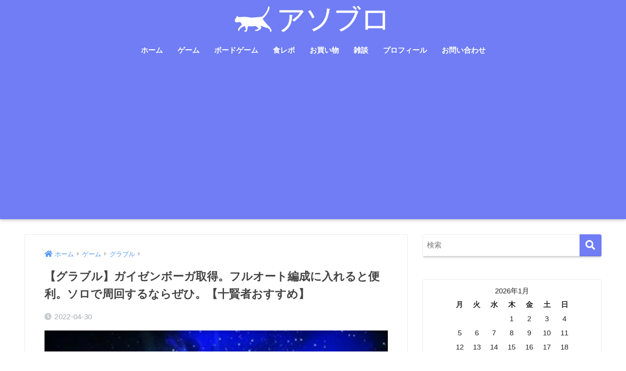

--- FILE ---
content_type: text/html; charset=UTF-8
request_url: https://asoblo.com/thechariot/17920/
body_size: 21560
content:
<!doctype html>
<html lang="ja">
<head>
  <meta charset="utf-8">
  <meta http-equiv="X-UA-Compatible" content="IE=edge">
  <meta name="HandheldFriendly" content="True">
  <meta name="MobileOptimized" content="320">
  <meta name="viewport" content="width=device-width, initial-scale=1, viewport-fit=cover"/>
  <meta name="msapplication-TileColor" content="#707df4">
  <meta name="theme-color" content="#707df4">
  <link rel="pingback" href="https://asoblo.com/xmlrpc.php">
  <title>【グラブル】ガイゼンボーガ取得。フルオート編成に入れると便利。ソロで周回するならぜひ。【十賢者おすすめ】 | アソブロ</title>
<meta name='robots' content='max-image-preview:large' />
<link rel='dns-prefetch' href='//code.typesquare.com' />
<link rel='dns-prefetch' href='//www.google.com' />
<link rel='dns-prefetch' href='//fonts.googleapis.com' />
<link rel='dns-prefetch' href='//use.fontawesome.com' />
<link rel="alternate" type="application/rss+xml" title="アソブロ &raquo; フィード" href="https://asoblo.com/feed/" />
<link rel="alternate" type="application/rss+xml" title="アソブロ &raquo; コメントフィード" href="https://asoblo.com/comments/feed/" />
<script type="text/javascript">
window._wpemojiSettings = {"baseUrl":"https:\/\/s.w.org\/images\/core\/emoji\/14.0.0\/72x72\/","ext":".png","svgUrl":"https:\/\/s.w.org\/images\/core\/emoji\/14.0.0\/svg\/","svgExt":".svg","source":{"concatemoji":"https:\/\/asoblo.com\/wp-includes\/js\/wp-emoji-release.min.js?ver=6.1.9"}};
/*! This file is auto-generated */
!function(e,a,t){var n,r,o,i=a.createElement("canvas"),p=i.getContext&&i.getContext("2d");function s(e,t){var a=String.fromCharCode,e=(p.clearRect(0,0,i.width,i.height),p.fillText(a.apply(this,e),0,0),i.toDataURL());return p.clearRect(0,0,i.width,i.height),p.fillText(a.apply(this,t),0,0),e===i.toDataURL()}function c(e){var t=a.createElement("script");t.src=e,t.defer=t.type="text/javascript",a.getElementsByTagName("head")[0].appendChild(t)}for(o=Array("flag","emoji"),t.supports={everything:!0,everythingExceptFlag:!0},r=0;r<o.length;r++)t.supports[o[r]]=function(e){if(p&&p.fillText)switch(p.textBaseline="top",p.font="600 32px Arial",e){case"flag":return s([127987,65039,8205,9895,65039],[127987,65039,8203,9895,65039])?!1:!s([55356,56826,55356,56819],[55356,56826,8203,55356,56819])&&!s([55356,57332,56128,56423,56128,56418,56128,56421,56128,56430,56128,56423,56128,56447],[55356,57332,8203,56128,56423,8203,56128,56418,8203,56128,56421,8203,56128,56430,8203,56128,56423,8203,56128,56447]);case"emoji":return!s([129777,127995,8205,129778,127999],[129777,127995,8203,129778,127999])}return!1}(o[r]),t.supports.everything=t.supports.everything&&t.supports[o[r]],"flag"!==o[r]&&(t.supports.everythingExceptFlag=t.supports.everythingExceptFlag&&t.supports[o[r]]);t.supports.everythingExceptFlag=t.supports.everythingExceptFlag&&!t.supports.flag,t.DOMReady=!1,t.readyCallback=function(){t.DOMReady=!0},t.supports.everything||(n=function(){t.readyCallback()},a.addEventListener?(a.addEventListener("DOMContentLoaded",n,!1),e.addEventListener("load",n,!1)):(e.attachEvent("onload",n),a.attachEvent("onreadystatechange",function(){"complete"===a.readyState&&t.readyCallback()})),(e=t.source||{}).concatemoji?c(e.concatemoji):e.wpemoji&&e.twemoji&&(c(e.twemoji),c(e.wpemoji)))}(window,document,window._wpemojiSettings);
</script>
<style type="text/css">
img.wp-smiley,
img.emoji {
	display: inline !important;
	border: none !important;
	box-shadow: none !important;
	height: 1em !important;
	width: 1em !important;
	margin: 0 0.07em !important;
	vertical-align: -0.1em !important;
	background: none !important;
	padding: 0 !important;
}
</style>
	<link rel='stylesheet' id='sng-stylesheet-css' href='https://asoblo.com/wp-content/themes/sango-theme/style.css?ver2_19_6' type='text/css' media='all' />
<link rel='stylesheet' id='sng-option-css' href='https://asoblo.com/wp-content/themes/sango-theme/entry-option.css?ver2_19_6' type='text/css' media='all' />
<link rel='stylesheet' id='sng-googlefonts-css' href='https://fonts.googleapis.com/css?family=Quicksand%3A500%2C700&#038;display=swap' type='text/css' media='all' />
<link rel='stylesheet' id='sng-fontawesome-css' href='https://use.fontawesome.com/releases/v5.11.2/css/all.css' type='text/css' media='all' />
<link rel='stylesheet' id='wp-block-library-css' href='https://asoblo.com/wp-includes/css/dist/block-library/style.min.css?ver=6.1.9' type='text/css' media='all' />
<link rel='stylesheet' id='sango_theme_gutenberg-style-css' href='https://asoblo.com/wp-content/plugins/sango-theme-gutenberg/dist/build/style-blocks.css?version=1.69.14' type='text/css' media='all' />
<style id='sango_theme_gutenberg-style-inline-css' type='text/css'>
.is-style-sango-list-main-color li:before { background-color: #707df4; }.is-style-sango-list-accent-color li:before { background-color: #ffb36b; }.sgb-label-main-c { background-color: #707df4; }.sgb-label-accent-c { background-color: #ffb36b; }
</style>
<link rel='stylesheet' id='classic-theme-styles-css' href='https://asoblo.com/wp-includes/css/classic-themes.min.css?ver=1' type='text/css' media='all' />
<style id='global-styles-inline-css' type='text/css'>
body{--wp--preset--color--black: #000000;--wp--preset--color--cyan-bluish-gray: #abb8c3;--wp--preset--color--white: #ffffff;--wp--preset--color--pale-pink: #f78da7;--wp--preset--color--vivid-red: #cf2e2e;--wp--preset--color--luminous-vivid-orange: #ff6900;--wp--preset--color--luminous-vivid-amber: #fcb900;--wp--preset--color--light-green-cyan: #7bdcb5;--wp--preset--color--vivid-green-cyan: #00d084;--wp--preset--color--pale-cyan-blue: #8ed1fc;--wp--preset--color--vivid-cyan-blue: #0693e3;--wp--preset--color--vivid-purple: #9b51e0;--wp--preset--color--sango-main: #707df4;--wp--preset--color--sango-pastel: #c8e4ff;--wp--preset--color--sango-accent: #ffb36b;--wp--preset--color--sango-black: #333;--wp--preset--color--sango-gray: gray;--wp--preset--color--sango-silver: whitesmoke;--wp--preset--gradient--vivid-cyan-blue-to-vivid-purple: linear-gradient(135deg,rgba(6,147,227,1) 0%,rgb(155,81,224) 100%);--wp--preset--gradient--light-green-cyan-to-vivid-green-cyan: linear-gradient(135deg,rgb(122,220,180) 0%,rgb(0,208,130) 100%);--wp--preset--gradient--luminous-vivid-amber-to-luminous-vivid-orange: linear-gradient(135deg,rgba(252,185,0,1) 0%,rgba(255,105,0,1) 100%);--wp--preset--gradient--luminous-vivid-orange-to-vivid-red: linear-gradient(135deg,rgba(255,105,0,1) 0%,rgb(207,46,46) 100%);--wp--preset--gradient--very-light-gray-to-cyan-bluish-gray: linear-gradient(135deg,rgb(238,238,238) 0%,rgb(169,184,195) 100%);--wp--preset--gradient--cool-to-warm-spectrum: linear-gradient(135deg,rgb(74,234,220) 0%,rgb(151,120,209) 20%,rgb(207,42,186) 40%,rgb(238,44,130) 60%,rgb(251,105,98) 80%,rgb(254,248,76) 100%);--wp--preset--gradient--blush-light-purple: linear-gradient(135deg,rgb(255,206,236) 0%,rgb(152,150,240) 100%);--wp--preset--gradient--blush-bordeaux: linear-gradient(135deg,rgb(254,205,165) 0%,rgb(254,45,45) 50%,rgb(107,0,62) 100%);--wp--preset--gradient--luminous-dusk: linear-gradient(135deg,rgb(255,203,112) 0%,rgb(199,81,192) 50%,rgb(65,88,208) 100%);--wp--preset--gradient--pale-ocean: linear-gradient(135deg,rgb(255,245,203) 0%,rgb(182,227,212) 50%,rgb(51,167,181) 100%);--wp--preset--gradient--electric-grass: linear-gradient(135deg,rgb(202,248,128) 0%,rgb(113,206,126) 100%);--wp--preset--gradient--midnight: linear-gradient(135deg,rgb(2,3,129) 0%,rgb(40,116,252) 100%);--wp--preset--duotone--dark-grayscale: url('#wp-duotone-dark-grayscale');--wp--preset--duotone--grayscale: url('#wp-duotone-grayscale');--wp--preset--duotone--purple-yellow: url('#wp-duotone-purple-yellow');--wp--preset--duotone--blue-red: url('#wp-duotone-blue-red');--wp--preset--duotone--midnight: url('#wp-duotone-midnight');--wp--preset--duotone--magenta-yellow: url('#wp-duotone-magenta-yellow');--wp--preset--duotone--purple-green: url('#wp-duotone-purple-green');--wp--preset--duotone--blue-orange: url('#wp-duotone-blue-orange');--wp--preset--font-size--small: 13px;--wp--preset--font-size--medium: 20px;--wp--preset--font-size--large: 36px;--wp--preset--font-size--x-large: 42px;--wp--preset--spacing--20: 0.44rem;--wp--preset--spacing--30: 0.67rem;--wp--preset--spacing--40: 1rem;--wp--preset--spacing--50: 1.5rem;--wp--preset--spacing--60: 2.25rem;--wp--preset--spacing--70: 3.38rem;--wp--preset--spacing--80: 5.06rem;}:where(.is-layout-flex){gap: 0.5em;}body .is-layout-flow > .alignleft{float: left;margin-inline-start: 0;margin-inline-end: 2em;}body .is-layout-flow > .alignright{float: right;margin-inline-start: 2em;margin-inline-end: 0;}body .is-layout-flow > .aligncenter{margin-left: auto !important;margin-right: auto !important;}body .is-layout-constrained > .alignleft{float: left;margin-inline-start: 0;margin-inline-end: 2em;}body .is-layout-constrained > .alignright{float: right;margin-inline-start: 2em;margin-inline-end: 0;}body .is-layout-constrained > .aligncenter{margin-left: auto !important;margin-right: auto !important;}body .is-layout-constrained > :where(:not(.alignleft):not(.alignright):not(.alignfull)){max-width: var(--wp--style--global--content-size);margin-left: auto !important;margin-right: auto !important;}body .is-layout-constrained > .alignwide{max-width: var(--wp--style--global--wide-size);}body .is-layout-flex{display: flex;}body .is-layout-flex{flex-wrap: wrap;align-items: center;}body .is-layout-flex > *{margin: 0;}:where(.wp-block-columns.is-layout-flex){gap: 2em;}.has-black-color{color: var(--wp--preset--color--black) !important;}.has-cyan-bluish-gray-color{color: var(--wp--preset--color--cyan-bluish-gray) !important;}.has-white-color{color: var(--wp--preset--color--white) !important;}.has-pale-pink-color{color: var(--wp--preset--color--pale-pink) !important;}.has-vivid-red-color{color: var(--wp--preset--color--vivid-red) !important;}.has-luminous-vivid-orange-color{color: var(--wp--preset--color--luminous-vivid-orange) !important;}.has-luminous-vivid-amber-color{color: var(--wp--preset--color--luminous-vivid-amber) !important;}.has-light-green-cyan-color{color: var(--wp--preset--color--light-green-cyan) !important;}.has-vivid-green-cyan-color{color: var(--wp--preset--color--vivid-green-cyan) !important;}.has-pale-cyan-blue-color{color: var(--wp--preset--color--pale-cyan-blue) !important;}.has-vivid-cyan-blue-color{color: var(--wp--preset--color--vivid-cyan-blue) !important;}.has-vivid-purple-color{color: var(--wp--preset--color--vivid-purple) !important;}.has-black-background-color{background-color: var(--wp--preset--color--black) !important;}.has-cyan-bluish-gray-background-color{background-color: var(--wp--preset--color--cyan-bluish-gray) !important;}.has-white-background-color{background-color: var(--wp--preset--color--white) !important;}.has-pale-pink-background-color{background-color: var(--wp--preset--color--pale-pink) !important;}.has-vivid-red-background-color{background-color: var(--wp--preset--color--vivid-red) !important;}.has-luminous-vivid-orange-background-color{background-color: var(--wp--preset--color--luminous-vivid-orange) !important;}.has-luminous-vivid-amber-background-color{background-color: var(--wp--preset--color--luminous-vivid-amber) !important;}.has-light-green-cyan-background-color{background-color: var(--wp--preset--color--light-green-cyan) !important;}.has-vivid-green-cyan-background-color{background-color: var(--wp--preset--color--vivid-green-cyan) !important;}.has-pale-cyan-blue-background-color{background-color: var(--wp--preset--color--pale-cyan-blue) !important;}.has-vivid-cyan-blue-background-color{background-color: var(--wp--preset--color--vivid-cyan-blue) !important;}.has-vivid-purple-background-color{background-color: var(--wp--preset--color--vivid-purple) !important;}.has-black-border-color{border-color: var(--wp--preset--color--black) !important;}.has-cyan-bluish-gray-border-color{border-color: var(--wp--preset--color--cyan-bluish-gray) !important;}.has-white-border-color{border-color: var(--wp--preset--color--white) !important;}.has-pale-pink-border-color{border-color: var(--wp--preset--color--pale-pink) !important;}.has-vivid-red-border-color{border-color: var(--wp--preset--color--vivid-red) !important;}.has-luminous-vivid-orange-border-color{border-color: var(--wp--preset--color--luminous-vivid-orange) !important;}.has-luminous-vivid-amber-border-color{border-color: var(--wp--preset--color--luminous-vivid-amber) !important;}.has-light-green-cyan-border-color{border-color: var(--wp--preset--color--light-green-cyan) !important;}.has-vivid-green-cyan-border-color{border-color: var(--wp--preset--color--vivid-green-cyan) !important;}.has-pale-cyan-blue-border-color{border-color: var(--wp--preset--color--pale-cyan-blue) !important;}.has-vivid-cyan-blue-border-color{border-color: var(--wp--preset--color--vivid-cyan-blue) !important;}.has-vivid-purple-border-color{border-color: var(--wp--preset--color--vivid-purple) !important;}.has-vivid-cyan-blue-to-vivid-purple-gradient-background{background: var(--wp--preset--gradient--vivid-cyan-blue-to-vivid-purple) !important;}.has-light-green-cyan-to-vivid-green-cyan-gradient-background{background: var(--wp--preset--gradient--light-green-cyan-to-vivid-green-cyan) !important;}.has-luminous-vivid-amber-to-luminous-vivid-orange-gradient-background{background: var(--wp--preset--gradient--luminous-vivid-amber-to-luminous-vivid-orange) !important;}.has-luminous-vivid-orange-to-vivid-red-gradient-background{background: var(--wp--preset--gradient--luminous-vivid-orange-to-vivid-red) !important;}.has-very-light-gray-to-cyan-bluish-gray-gradient-background{background: var(--wp--preset--gradient--very-light-gray-to-cyan-bluish-gray) !important;}.has-cool-to-warm-spectrum-gradient-background{background: var(--wp--preset--gradient--cool-to-warm-spectrum) !important;}.has-blush-light-purple-gradient-background{background: var(--wp--preset--gradient--blush-light-purple) !important;}.has-blush-bordeaux-gradient-background{background: var(--wp--preset--gradient--blush-bordeaux) !important;}.has-luminous-dusk-gradient-background{background: var(--wp--preset--gradient--luminous-dusk) !important;}.has-pale-ocean-gradient-background{background: var(--wp--preset--gradient--pale-ocean) !important;}.has-electric-grass-gradient-background{background: var(--wp--preset--gradient--electric-grass) !important;}.has-midnight-gradient-background{background: var(--wp--preset--gradient--midnight) !important;}.has-small-font-size{font-size: var(--wp--preset--font-size--small) !important;}.has-medium-font-size{font-size: var(--wp--preset--font-size--medium) !important;}.has-large-font-size{font-size: var(--wp--preset--font-size--large) !important;}.has-x-large-font-size{font-size: var(--wp--preset--font-size--x-large) !important;}
.wp-block-navigation a:where(:not(.wp-element-button)){color: inherit;}
:where(.wp-block-columns.is-layout-flex){gap: 2em;}
.wp-block-pullquote{font-size: 1.5em;line-height: 1.6;}
</style>
<link rel='stylesheet' id='child-style-css' href='https://asoblo.com/wp-content/themes/sango-theme-child/style.css' type='text/css' media='all' />
<script type='text/javascript' src='https://asoblo.com/wp-includes/js/jquery/jquery.min.js?ver=3.6.1' id='jquery-core-js'></script>
<script type='text/javascript' src='https://asoblo.com/wp-includes/js/jquery/jquery-migrate.min.js?ver=3.3.2' id='jquery-migrate-js'></script>
<script type='text/javascript' src='//code.typesquare.com/static/5b0e3c4aee6847bda5a036abac1e024a/ts307f.js?fadein=0' id='typesquare_std-js'></script>
<link rel="https://api.w.org/" href="https://asoblo.com/wp-json/" /><link rel="alternate" type="application/json" href="https://asoblo.com/wp-json/wp/v2/posts/17920" /><link rel="EditURI" type="application/rsd+xml" title="RSD" href="https://asoblo.com/xmlrpc.php?rsd" />
<link rel="canonical" href="https://asoblo.com/thechariot/17920/" />
<link rel='shortlink' href='https://asoblo.com/?p=17920' />
<link rel="alternate" type="application/json+oembed" href="https://asoblo.com/wp-json/oembed/1.0/embed?url=https%3A%2F%2Fasoblo.com%2Fthechariot%2F17920%2F" />
<link rel="alternate" type="text/xml+oembed" href="https://asoblo.com/wp-json/oembed/1.0/embed?url=https%3A%2F%2Fasoblo.com%2Fthechariot%2F17920%2F&#038;format=xml" />
<meta property="og:title" content="【グラブル】ガイゼンボーガ取得。フルオート編成に入れると便利。ソロで周回するならぜひ。【十賢者おすすめ】" />
<meta property="og:description" content="光属性で遊ぶならオススメ ガイゼンボーガの強さとは？　サポアビの防御性能の高さ。 やはり、なんと言ってもこのサポアビ。 「星の逆位置」 光属性キャラ限定で闇属性ダメージの上限を10000固定。 つまり、アバターの「アーク ... " />
<meta property="og:type" content="article" />
<meta property="og:url" content="https://asoblo.com/thechariot/17920/" />
<meta property="og:image" content="https://asoblo.com/wp-content/uploads/2022/04/9FFD1E08-65A4-4134-907E-FE40CAEED5E8.jpeg" />
<meta name="thumbnail" content="https://asoblo.com/wp-content/uploads/2022/04/9FFD1E08-65A4-4134-907E-FE40CAEED5E8.jpeg" />
<meta property="og:site_name" content="アソブロ" />
<meta name="twitter:card" content="summary_large_image" />
<script data-ad-client="ca-pub-5028715784250286" async src="https://pagead2.googlesyndication.com/pagead/js/adsbygoogle.js"></script><!-- gtag.js -->
<script async src="https://www.googletagmanager.com/gtag/js?id=UA-176730457-1"></script>
<script>
  window.dataLayer = window.dataLayer || [];
  function gtag(){dataLayer.push(arguments);}
  gtag('js', new Date());
  gtag('config', 'UA-176730457-1');
</script>
<style type="text/css" id="custom-background-css">
body.custom-background { background-color: #ffffff; }
</style>
	<link rel="icon" href="https://asoblo.com/wp-content/uploads/2020/11/cropped-4818D719-D63E-4726-A02A-97C5C17611EB-32x32.png" sizes="32x32" />
<link rel="icon" href="https://asoblo.com/wp-content/uploads/2020/11/cropped-4818D719-D63E-4726-A02A-97C5C17611EB-192x192.png" sizes="192x192" />
<link rel="apple-touch-icon" href="https://asoblo.com/wp-content/uploads/2020/11/cropped-4818D719-D63E-4726-A02A-97C5C17611EB-180x180.png" />
<meta name="msapplication-TileImage" content="https://asoblo.com/wp-content/uploads/2020/11/cropped-4818D719-D63E-4726-A02A-97C5C17611EB-270x270.png" />
		<style type="text/css" id="wp-custom-css">
			.nomadList9 {
  position: relative;
  color: #272727;
  background: #FFF;
  padding: .3em 1.7em;
  margin: 3em 0 15px 0;
  background:rgba(67,79,106,.07);
  border: 1px solid #434F6A;
  max-width: 100% !important;
  width: 100% !important;
  padding-left: 2.5em;
}
.nomadList9:after {
  position: absolute;
  font-family: "Font Awesome 5 Free", 'Quicksand', 'Avenir', 'Arial', sans-serif;
  content: '\f00c Check';/* 文字の変更*/
  background: #434F6A;
  color: #FFF;
  left: -1px;
  bottom: 100%;
  border-radius: 5px 5px 0 0;
  padding: 5px 15px;
  font-size: .8em;
  font-weight: 600;
  text-align: center;
}
.nomadList9 ul{
  margin: 0;
  padding: 10px;
	border: none;
}
.nomadList9 ul li {
  margin-bottom: 5px;
}
blockquote {
    position: relative;
    padding: 10px 15px 10px 60px;
    box-sizing: border-box;
    font-style: italic;
    background: #efefef;
    color: #555;
}

blockquote:before{
    display: inline-block;
    position: absolute;
    top: 18px;
    left: 15px;
    content: "\f10d";
    font-family: FontAwesome;
    color: #cfcfcf;
    font-size: 30px;
    line-height: 1;
    font-weight: 900;
}

blockquote p {
    padding: 0;
    margin: 10px 0;
    line-height: 1.7;
}

blockquote cite {
    display: block;
    text-align: right;
    color: #888888;
    font-size: 0.9em;
}		</style>
		<style> a{color:#4f96f6}.main-c, .has-sango-main-color{color:#707df4}.main-bc, .has-sango-main-background-color{background-color:#707df4}.main-bdr, #inner-content .main-bdr{border-color:#707df4}.pastel-c, .has-sango-pastel-color{color:#c8e4ff}.pastel-bc, .has-sango-pastel-background-color, #inner-content .pastel-bc{background-color:#c8e4ff}.accent-c, .has-sango-accent-color{color:#ffb36b}.accent-bc, .has-sango-accent-background-color{background-color:#ffb36b}.header, #footer-menu, .drawer__title{background-color:#707df4}#logo a{color:#FFF}.desktop-nav li a , .mobile-nav li a, #footer-menu a, #drawer__open, .header-search__open, .copyright, .drawer__title{color:#FFF}.drawer__title .close span, .drawer__title .close span:before{background:#FFF}.desktop-nav li:after{background:#FFF}.mobile-nav .current-menu-item{border-bottom-color:#FFF}.widgettitle, .sidebar .wp-block-group h2, .drawer .wp-block-group h2{color:#ffffff;background-color:#707df4}.footer, .footer-block{background-color:#ffffff}.footer-block, .footer, .footer a, .footer .widget ul li a{color:#3c3c3c}#toc_container .toc_title, .entry-content .ez-toc-title-container, #footer_menu .raised, .pagination a, .pagination span, #reply-title:before, .entry-content blockquote:before, .main-c-before li:before, .main-c-b:before{color:#707df4}.searchform__submit, .footer-block .wp-block-search .wp-block-search__button, .sidebar .wp-block-search .wp-block-search__button, .footer .wp-block-search .wp-block-search__button, .drawer .wp-block-search .wp-block-search__button, #toc_container .toc_title:before, .ez-toc-title-container:before, .cat-name, .pre_tag > span, .pagination .current, .post-page-numbers.current, #submit, .withtag_list > span, .main-bc-before li:before{background-color:#707df4}#toc_container, #ez-toc-container, .entry-content h3, .li-mainbdr ul, .li-mainbdr ol{border-color:#707df4}.search-title i, .acc-bc-before li:before{background:#ffb36b}.li-accentbdr ul, .li-accentbdr ol{border-color:#ffb36b}.pagination a:hover, .li-pastelbc ul, .li-pastelbc ol{background:#c8e4ff}body{font-size:95%}@media only screen and (min-width:481px){body{font-size:95%}}@media only screen and (min-width:1030px){body{font-size:95%}}.totop{background:#5ba9f7}.header-info a{color:#FFF;background:linear-gradient(95deg, #738bff, #85e3ec)}.fixed-menu ul{background:#FFF}.fixed-menu a{color:#a2a7ab}.fixed-menu .current-menu-item a, .fixed-menu ul li a.active{color:#6bb6ff}.post-tab{background:#FFF}.post-tab > div{color:#a7a7a7}.post-tab > div.tab-active{background:linear-gradient(45deg, #bdb9ff, #67b8ff)}body{font-family:"Helvetica", "Arial", "Hiragino Kaku Gothic ProN", "Hiragino Sans", YuGothic, "Yu Gothic", "メイリオ", Meiryo, sans-serif;}.dfont{font-family:"Quicksand","Helvetica", "Arial", "Hiragino Kaku Gothic ProN", "Hiragino Sans", YuGothic, "Yu Gothic", "メイリオ", Meiryo, sans-serif;}.post, .sidebar .widget{border:solid 1px rgba(0,0,0,.08)}.sidebar .widget .widget{border:none}.sidebar .widget{border-radius:4px;overflow:hidden}.sidebar .widget_search{border:none}.sidebar .widget_search input{border:solid 1px #ececec}.sidelong__article{box-shadow:0 1px 4px rgba(0,0,0,.18)}.archive-header{box-shadow:0 1px 2px rgba(0,0,0,.15)}.body_bc{background-color:ffffff}</style></head>
<body class="post-template-default single single-post postid-17920 single-format-standard custom-background fa5">
  <svg xmlns="http://www.w3.org/2000/svg" viewBox="0 0 0 0" width="0" height="0" focusable="false" role="none" style="visibility: hidden; position: absolute; left: -9999px; overflow: hidden;" ><defs><filter id="wp-duotone-dark-grayscale"><feColorMatrix color-interpolation-filters="sRGB" type="matrix" values=" .299 .587 .114 0 0 .299 .587 .114 0 0 .299 .587 .114 0 0 .299 .587 .114 0 0 " /><feComponentTransfer color-interpolation-filters="sRGB" ><feFuncR type="table" tableValues="0 0.49803921568627" /><feFuncG type="table" tableValues="0 0.49803921568627" /><feFuncB type="table" tableValues="0 0.49803921568627" /><feFuncA type="table" tableValues="1 1" /></feComponentTransfer><feComposite in2="SourceGraphic" operator="in" /></filter></defs></svg><svg xmlns="http://www.w3.org/2000/svg" viewBox="0 0 0 0" width="0" height="0" focusable="false" role="none" style="visibility: hidden; position: absolute; left: -9999px; overflow: hidden;" ><defs><filter id="wp-duotone-grayscale"><feColorMatrix color-interpolation-filters="sRGB" type="matrix" values=" .299 .587 .114 0 0 .299 .587 .114 0 0 .299 .587 .114 0 0 .299 .587 .114 0 0 " /><feComponentTransfer color-interpolation-filters="sRGB" ><feFuncR type="table" tableValues="0 1" /><feFuncG type="table" tableValues="0 1" /><feFuncB type="table" tableValues="0 1" /><feFuncA type="table" tableValues="1 1" /></feComponentTransfer><feComposite in2="SourceGraphic" operator="in" /></filter></defs></svg><svg xmlns="http://www.w3.org/2000/svg" viewBox="0 0 0 0" width="0" height="0" focusable="false" role="none" style="visibility: hidden; position: absolute; left: -9999px; overflow: hidden;" ><defs><filter id="wp-duotone-purple-yellow"><feColorMatrix color-interpolation-filters="sRGB" type="matrix" values=" .299 .587 .114 0 0 .299 .587 .114 0 0 .299 .587 .114 0 0 .299 .587 .114 0 0 " /><feComponentTransfer color-interpolation-filters="sRGB" ><feFuncR type="table" tableValues="0.54901960784314 0.98823529411765" /><feFuncG type="table" tableValues="0 1" /><feFuncB type="table" tableValues="0.71764705882353 0.25490196078431" /><feFuncA type="table" tableValues="1 1" /></feComponentTransfer><feComposite in2="SourceGraphic" operator="in" /></filter></defs></svg><svg xmlns="http://www.w3.org/2000/svg" viewBox="0 0 0 0" width="0" height="0" focusable="false" role="none" style="visibility: hidden; position: absolute; left: -9999px; overflow: hidden;" ><defs><filter id="wp-duotone-blue-red"><feColorMatrix color-interpolation-filters="sRGB" type="matrix" values=" .299 .587 .114 0 0 .299 .587 .114 0 0 .299 .587 .114 0 0 .299 .587 .114 0 0 " /><feComponentTransfer color-interpolation-filters="sRGB" ><feFuncR type="table" tableValues="0 1" /><feFuncG type="table" tableValues="0 0.27843137254902" /><feFuncB type="table" tableValues="0.5921568627451 0.27843137254902" /><feFuncA type="table" tableValues="1 1" /></feComponentTransfer><feComposite in2="SourceGraphic" operator="in" /></filter></defs></svg><svg xmlns="http://www.w3.org/2000/svg" viewBox="0 0 0 0" width="0" height="0" focusable="false" role="none" style="visibility: hidden; position: absolute; left: -9999px; overflow: hidden;" ><defs><filter id="wp-duotone-midnight"><feColorMatrix color-interpolation-filters="sRGB" type="matrix" values=" .299 .587 .114 0 0 .299 .587 .114 0 0 .299 .587 .114 0 0 .299 .587 .114 0 0 " /><feComponentTransfer color-interpolation-filters="sRGB" ><feFuncR type="table" tableValues="0 0" /><feFuncG type="table" tableValues="0 0.64705882352941" /><feFuncB type="table" tableValues="0 1" /><feFuncA type="table" tableValues="1 1" /></feComponentTransfer><feComposite in2="SourceGraphic" operator="in" /></filter></defs></svg><svg xmlns="http://www.w3.org/2000/svg" viewBox="0 0 0 0" width="0" height="0" focusable="false" role="none" style="visibility: hidden; position: absolute; left: -9999px; overflow: hidden;" ><defs><filter id="wp-duotone-magenta-yellow"><feColorMatrix color-interpolation-filters="sRGB" type="matrix" values=" .299 .587 .114 0 0 .299 .587 .114 0 0 .299 .587 .114 0 0 .299 .587 .114 0 0 " /><feComponentTransfer color-interpolation-filters="sRGB" ><feFuncR type="table" tableValues="0.78039215686275 1" /><feFuncG type="table" tableValues="0 0.94901960784314" /><feFuncB type="table" tableValues="0.35294117647059 0.47058823529412" /><feFuncA type="table" tableValues="1 1" /></feComponentTransfer><feComposite in2="SourceGraphic" operator="in" /></filter></defs></svg><svg xmlns="http://www.w3.org/2000/svg" viewBox="0 0 0 0" width="0" height="0" focusable="false" role="none" style="visibility: hidden; position: absolute; left: -9999px; overflow: hidden;" ><defs><filter id="wp-duotone-purple-green"><feColorMatrix color-interpolation-filters="sRGB" type="matrix" values=" .299 .587 .114 0 0 .299 .587 .114 0 0 .299 .587 .114 0 0 .299 .587 .114 0 0 " /><feComponentTransfer color-interpolation-filters="sRGB" ><feFuncR type="table" tableValues="0.65098039215686 0.40392156862745" /><feFuncG type="table" tableValues="0 1" /><feFuncB type="table" tableValues="0.44705882352941 0.4" /><feFuncA type="table" tableValues="1 1" /></feComponentTransfer><feComposite in2="SourceGraphic" operator="in" /></filter></defs></svg><svg xmlns="http://www.w3.org/2000/svg" viewBox="0 0 0 0" width="0" height="0" focusable="false" role="none" style="visibility: hidden; position: absolute; left: -9999px; overflow: hidden;" ><defs><filter id="wp-duotone-blue-orange"><feColorMatrix color-interpolation-filters="sRGB" type="matrix" values=" .299 .587 .114 0 0 .299 .587 .114 0 0 .299 .587 .114 0 0 .299 .587 .114 0 0 " /><feComponentTransfer color-interpolation-filters="sRGB" ><feFuncR type="table" tableValues="0.098039215686275 1" /><feFuncG type="table" tableValues="0 0.66274509803922" /><feFuncB type="table" tableValues="0.84705882352941 0.41960784313725" /><feFuncA type="table" tableValues="1 1" /></feComponentTransfer><feComposite in2="SourceGraphic" operator="in" /></filter></defs></svg>  <div id="container">
    <header class="header header--center">
            <div id="inner-header" class="wrap cf">
    <div id="logo" class="header-logo h1 dfont">
    <a href="https://asoblo.com" class="header-logo__link">
              <img src="https://asoblo.com/wp-content/uploads/2020/11/A25B5B20-7D2F-45BB-8543-73CF12A1CC42.png" alt="アソブロ" width="480" height="93" class="header-logo__img">
                </a>
  </div>
  <div class="header-search">
      <label class="header-search__open" for="header-search-input"><i class="fas fa-search" aria-hidden="true"></i></label>
    <input type="checkbox" class="header-search__input" id="header-search-input" onclick="document.querySelector('.header-search__modal .searchform__input').focus()">
  <label class="header-search__close" for="header-search-input"></label>
  <div class="header-search__modal">
    <form role="search" method="get" class="searchform" action="https://asoblo.com/">
  <div>
    <input type="search" class="searchform__input" name="s" value="" placeholder="検索" />
    <button type="submit" class="searchform__submit" aria-label="検索"><i class="fas fa-search" aria-hidden="true"></i></button>
  </div>
</form>  </div>
</div>  <nav class="desktop-nav clearfix"><ul id="menu-%ef%bb%bf%e3%82%bd%e3%83%bc%e3%82%b7%e3%83%a3%e3%83%ab%e3%83%aa%e3%83%b3%e3%82%af%e3%83%a1%e3%83%8b%e3%83%a5%e3%83%bc" class="menu"><li id="menu-item-444" class="menu-item menu-item-type-custom menu-item-object-custom menu-item-home menu-item-444"><a href="https://asoblo.com">ホーム</a></li>
<li id="menu-item-2627" class="menu-item menu-item-type-taxonomy menu-item-object-category current-post-ancestor current-menu-parent current-post-parent menu-item-2627"><a href="https://asoblo.com/category/%e3%82%b2%e3%83%bc%e3%83%a0/">ゲーム</a></li>
<li id="menu-item-438" class="menu-item menu-item-type-taxonomy menu-item-object-category menu-item-438"><a href="https://asoblo.com/category/%e3%83%9c%e3%83%bc%e3%83%89%e3%82%b2%e3%83%bc%e3%83%a0/">ボードゲーム</a></li>
<li id="menu-item-2558" class="menu-item menu-item-type-taxonomy menu-item-object-category menu-item-2558"><a href="https://asoblo.com/category/%e9%a3%9f%e3%83%ac%e3%83%9d/">食レポ</a></li>
<li id="menu-item-13942" class="menu-item menu-item-type-taxonomy menu-item-object-category menu-item-13942"><a href="https://asoblo.com/category/%e3%81%8a%e8%b2%b7%e3%81%84%e7%89%a9/">お買い物</a></li>
<li id="menu-item-13941" class="menu-item menu-item-type-taxonomy menu-item-object-category menu-item-13941"><a href="https://asoblo.com/category/%e9%9b%91%e8%ab%87/">雑談</a></li>
<li id="menu-item-8840" class="menu-item menu-item-type-post_type menu-item-object-page menu-item-8840"><a href="https://asoblo.com/profile-2/">プロフィール</a></li>
<li id="menu-item-573" class="menu-item menu-item-type-post_type menu-item-object-page menu-item-573"><a href="https://asoblo.com/info/">お問い合わせ</a></li>
</ul></nav></div>
    </header>
      <div id="content">
    <div id="inner-content" class="wrap cf">
      <main id="main" class="m-all t-2of3 d-5of7 cf">
                  <article id="entry" class="cf post-17920 post type-post status-publish format-standard has-post-thumbnail category-422 category-74 tag-519 tag-520 tag-521">
            <header class="article-header entry-header">
  <nav id="breadcrumb" class="breadcrumb"><ul itemscope itemtype="http://schema.org/BreadcrumbList"><li itemprop="itemListElement" itemscope itemtype="http://schema.org/ListItem"><a href="https://asoblo.com" itemprop="item"><span itemprop="name">ホーム</span></a><meta itemprop="position" content="1" /></li><li itemprop="itemListElement" itemscope itemtype="http://schema.org/ListItem"><a href="https://asoblo.com/category/%e3%82%b2%e3%83%bc%e3%83%a0/" itemprop="item"><span itemprop="name">ゲーム</span></a><meta itemprop="position" content="2" /></li><li itemprop="itemListElement" itemscope itemtype="http://schema.org/ListItem"><a href="https://asoblo.com/category/%e3%82%b2%e3%83%bc%e3%83%a0/%e3%82%b0%e3%83%a9%e3%83%96%e3%83%ab/" itemprop="item"><span itemprop="name">グラブル</span></a><meta itemprop="position" content="3" /></li></ul></nav>  <h1 class="entry-title single-title">【グラブル】ガイゼンボーガ取得。フルオート編成に入れると便利。ソロで周回するならぜひ。【十賢者おすすめ】</h1>
  <div class="entry-meta vcard">
    <time class="pubdate entry-time" itemprop="datePublished" datetime="2022-04-30">2022-04-30</time>  </div>
      <p class="post-thumbnail"><img width="445" height="640" src="https://asoblo.com/wp-content/uploads/2022/04/9FFD1E08-65A4-4134-907E-FE40CAEED5E8.jpeg" class="attachment-thumb-940 size-thumb-940 wp-post-image" alt="ガイゼンボーガが仲間になった" decoding="async" srcset="https://asoblo.com/wp-content/uploads/2022/04/9FFD1E08-65A4-4134-907E-FE40CAEED5E8.jpeg 445w, https://asoblo.com/wp-content/uploads/2022/04/9FFD1E08-65A4-4134-907E-FE40CAEED5E8-209x300.jpeg 209w" sizes="(max-width: 445px) 100vw, 445px" /></p>
        <input type="checkbox" id="fab">
    <label class="fab-btn extended-fab main-c" for="fab"><i class="fas fa-share-alt" aria-hidden="true"></i></label>
    <label class="fab__close-cover" for="fab"></label>
        <div id="fab__contents">
      <div class="fab__contents-main dfont">
        <label class="close" for="fab"><span></span></label>
        <p class="fab__contents_title">SHARE</p>
                  <div class="fab__contents_img" style="background-image: url(https://asoblo.com/wp-content/uploads/2022/04/9FFD1E08-65A4-4134-907E-FE40CAEED5E8-445x300.jpeg);">
          </div>
                  <div class="sns-btn sns-dif">
          <ul>
        <!-- twitter -->
        <li class="tw sns-btn__item">
          <a href="https://twitter.com/share?url=https%3A%2F%2Fasoblo.com%2Fthechariot%2F17920%2F&text=%E3%80%90%E3%82%B0%E3%83%A9%E3%83%96%E3%83%AB%E3%80%91%E3%82%AC%E3%82%A4%E3%82%BC%E3%83%B3%E3%83%9C%E3%83%BC%E3%82%AC%E5%8F%96%E5%BE%97%E3%80%82%E3%83%95%E3%83%AB%E3%82%AA%E3%83%BC%E3%83%88%E7%B7%A8%E6%88%90%E3%81%AB%E5%85%A5%E3%82%8C%E3%82%8B%E3%81%A8%E4%BE%BF%E5%88%A9%E3%80%82%E3%82%BD%E3%83%AD%E3%81%A7%E5%91%A8%E5%9B%9E%E3%81%99%E3%82%8B%E3%81%AA%E3%82%89%E3%81%9C%E3%81%B2%E3%80%82%E3%80%90%E5%8D%81%E8%B3%A2%E8%80%85%E3%81%8A%E3%81%99%E3%81%99%E3%82%81%E3%80%91%EF%BD%9C%E3%82%A2%E3%82%BD%E3%83%96%E3%83%AD" target="_blank" rel="nofollow noopener noreferrer" aria-label="Twitterでシェアする">
            <i class="fab fa-twitter" aria-hidden="true"></i>            <span class="share_txt">ツイート</span>
          </a>
                  </li>
        <!-- facebook -->
        <li class="fb sns-btn__item">
          <a href="https://www.facebook.com/share.php?u=https%3A%2F%2Fasoblo.com%2Fthechariot%2F17920%2F" target="_blank" rel="nofollow noopener noreferrer" aria-label="Facebookでシェアする">
            <i class="fab fa-facebook" aria-hidden="true"></i>            <span class="share_txt">シェア</span>
          </a>
                  </li>
        <!-- はてなブックマーク -->
        <li class="hatebu sns-btn__item">
          <a href="http://b.hatena.ne.jp/add?mode=confirm&url=https%3A%2F%2Fasoblo.com%2Fthechariot%2F17920%2F&title=%E3%80%90%E3%82%B0%E3%83%A9%E3%83%96%E3%83%AB%E3%80%91%E3%82%AC%E3%82%A4%E3%82%BC%E3%83%B3%E3%83%9C%E3%83%BC%E3%82%AC%E5%8F%96%E5%BE%97%E3%80%82%E3%83%95%E3%83%AB%E3%82%AA%E3%83%BC%E3%83%88%E7%B7%A8%E6%88%90%E3%81%AB%E5%85%A5%E3%82%8C%E3%82%8B%E3%81%A8%E4%BE%BF%E5%88%A9%E3%80%82%E3%82%BD%E3%83%AD%E3%81%A7%E5%91%A8%E5%9B%9E%E3%81%99%E3%82%8B%E3%81%AA%E3%82%89%E3%81%9C%E3%81%B2%E3%80%82%E3%80%90%E5%8D%81%E8%B3%A2%E8%80%85%E3%81%8A%E3%81%99%E3%81%99%E3%82%81%E3%80%91%EF%BD%9C%E3%82%A2%E3%82%BD%E3%83%96%E3%83%AD" target="_blank" rel="nofollow noopener noreferrer" aria-label="はてブでブックマークする">
            <i class="fa fa-hatebu" aria-hidden="true"></i>
            <span class="share_txt">はてブ</span>
          </a>
                  </li>
        <!-- LINE -->
        <li class="line sns-btn__item">
          <a href="https://social-plugins.line.me/lineit/share?url=https%3A%2F%2Fasoblo.com%2Fthechariot%2F17920%2F&text=%E3%80%90%E3%82%B0%E3%83%A9%E3%83%96%E3%83%AB%E3%80%91%E3%82%AC%E3%82%A4%E3%82%BC%E3%83%B3%E3%83%9C%E3%83%BC%E3%82%AC%E5%8F%96%E5%BE%97%E3%80%82%E3%83%95%E3%83%AB%E3%82%AA%E3%83%BC%E3%83%88%E7%B7%A8%E6%88%90%E3%81%AB%E5%85%A5%E3%82%8C%E3%82%8B%E3%81%A8%E4%BE%BF%E5%88%A9%E3%80%82%E3%82%BD%E3%83%AD%E3%81%A7%E5%91%A8%E5%9B%9E%E3%81%99%E3%82%8B%E3%81%AA%E3%82%89%E3%81%9C%E3%81%B2%E3%80%82%E3%80%90%E5%8D%81%E8%B3%A2%E8%80%85%E3%81%8A%E3%81%99%E3%81%99%E3%82%81%E3%80%91%EF%BD%9C%E3%82%A2%E3%82%BD%E3%83%96%E3%83%AD" target="_blank" rel="nofollow noopener noreferrer" aria-label="LINEでシェアする">
                          <i class="fab fa-line" aria-hidden="true"></i>
                        <span class="share_txt share_txt_line dfont">LINE</span>
          </a>
        </li>
        <!-- Pocket -->
        <li class="pkt sns-btn__item">
          <a href="http://getpocket.com/edit?url=https%3A%2F%2Fasoblo.com%2Fthechariot%2F17920%2F&title=%E3%80%90%E3%82%B0%E3%83%A9%E3%83%96%E3%83%AB%E3%80%91%E3%82%AC%E3%82%A4%E3%82%BC%E3%83%B3%E3%83%9C%E3%83%BC%E3%82%AC%E5%8F%96%E5%BE%97%E3%80%82%E3%83%95%E3%83%AB%E3%82%AA%E3%83%BC%E3%83%88%E7%B7%A8%E6%88%90%E3%81%AB%E5%85%A5%E3%82%8C%E3%82%8B%E3%81%A8%E4%BE%BF%E5%88%A9%E3%80%82%E3%82%BD%E3%83%AD%E3%81%A7%E5%91%A8%E5%9B%9E%E3%81%99%E3%82%8B%E3%81%AA%E3%82%89%E3%81%9C%E3%81%B2%E3%80%82%E3%80%90%E5%8D%81%E8%B3%A2%E8%80%85%E3%81%8A%E3%81%99%E3%81%99%E3%82%81%E3%80%91%EF%BD%9C%E3%82%A2%E3%82%BD%E3%83%96%E3%83%AD" target="_blank" rel="nofollow noopener noreferrer" aria-label="Pocketに保存する">
            <i class="fab fa-get-pocket" aria-hidden="true"></i>            <span class="share_txt">Pocket</span>
          </a>
                  </li>
      </ul>
  </div>
        </div>
    </div>
      <div class="sns-btn">
          <ul>
        <!-- twitter -->
        <li class="tw sns-btn__item">
          <a href="https://twitter.com/share?url=https%3A%2F%2Fasoblo.com%2Fthechariot%2F17920%2F&text=%E3%80%90%E3%82%B0%E3%83%A9%E3%83%96%E3%83%AB%E3%80%91%E3%82%AC%E3%82%A4%E3%82%BC%E3%83%B3%E3%83%9C%E3%83%BC%E3%82%AC%E5%8F%96%E5%BE%97%E3%80%82%E3%83%95%E3%83%AB%E3%82%AA%E3%83%BC%E3%83%88%E7%B7%A8%E6%88%90%E3%81%AB%E5%85%A5%E3%82%8C%E3%82%8B%E3%81%A8%E4%BE%BF%E5%88%A9%E3%80%82%E3%82%BD%E3%83%AD%E3%81%A7%E5%91%A8%E5%9B%9E%E3%81%99%E3%82%8B%E3%81%AA%E3%82%89%E3%81%9C%E3%81%B2%E3%80%82%E3%80%90%E5%8D%81%E8%B3%A2%E8%80%85%E3%81%8A%E3%81%99%E3%81%99%E3%82%81%E3%80%91%EF%BD%9C%E3%82%A2%E3%82%BD%E3%83%96%E3%83%AD" target="_blank" rel="nofollow noopener noreferrer" aria-label="Twitterでシェアする">
            <i class="fab fa-twitter" aria-hidden="true"></i>            <span class="share_txt">ツイート</span>
          </a>
                  </li>
        <!-- facebook -->
        <li class="fb sns-btn__item">
          <a href="https://www.facebook.com/share.php?u=https%3A%2F%2Fasoblo.com%2Fthechariot%2F17920%2F" target="_blank" rel="nofollow noopener noreferrer" aria-label="Facebookでシェアする">
            <i class="fab fa-facebook" aria-hidden="true"></i>            <span class="share_txt">シェア</span>
          </a>
                  </li>
        <!-- はてなブックマーク -->
        <li class="hatebu sns-btn__item">
          <a href="http://b.hatena.ne.jp/add?mode=confirm&url=https%3A%2F%2Fasoblo.com%2Fthechariot%2F17920%2F&title=%E3%80%90%E3%82%B0%E3%83%A9%E3%83%96%E3%83%AB%E3%80%91%E3%82%AC%E3%82%A4%E3%82%BC%E3%83%B3%E3%83%9C%E3%83%BC%E3%82%AC%E5%8F%96%E5%BE%97%E3%80%82%E3%83%95%E3%83%AB%E3%82%AA%E3%83%BC%E3%83%88%E7%B7%A8%E6%88%90%E3%81%AB%E5%85%A5%E3%82%8C%E3%82%8B%E3%81%A8%E4%BE%BF%E5%88%A9%E3%80%82%E3%82%BD%E3%83%AD%E3%81%A7%E5%91%A8%E5%9B%9E%E3%81%99%E3%82%8B%E3%81%AA%E3%82%89%E3%81%9C%E3%81%B2%E3%80%82%E3%80%90%E5%8D%81%E8%B3%A2%E8%80%85%E3%81%8A%E3%81%99%E3%81%99%E3%82%81%E3%80%91%EF%BD%9C%E3%82%A2%E3%82%BD%E3%83%96%E3%83%AD" target="_blank" rel="nofollow noopener noreferrer" aria-label="はてブでブックマークする">
            <i class="fa fa-hatebu" aria-hidden="true"></i>
            <span class="share_txt">はてブ</span>
          </a>
                  </li>
        <!-- LINE -->
        <li class="line sns-btn__item">
          <a href="https://social-plugins.line.me/lineit/share?url=https%3A%2F%2Fasoblo.com%2Fthechariot%2F17920%2F&text=%E3%80%90%E3%82%B0%E3%83%A9%E3%83%96%E3%83%AB%E3%80%91%E3%82%AC%E3%82%A4%E3%82%BC%E3%83%B3%E3%83%9C%E3%83%BC%E3%82%AC%E5%8F%96%E5%BE%97%E3%80%82%E3%83%95%E3%83%AB%E3%82%AA%E3%83%BC%E3%83%88%E7%B7%A8%E6%88%90%E3%81%AB%E5%85%A5%E3%82%8C%E3%82%8B%E3%81%A8%E4%BE%BF%E5%88%A9%E3%80%82%E3%82%BD%E3%83%AD%E3%81%A7%E5%91%A8%E5%9B%9E%E3%81%99%E3%82%8B%E3%81%AA%E3%82%89%E3%81%9C%E3%81%B2%E3%80%82%E3%80%90%E5%8D%81%E8%B3%A2%E8%80%85%E3%81%8A%E3%81%99%E3%81%99%E3%82%81%E3%80%91%EF%BD%9C%E3%82%A2%E3%82%BD%E3%83%96%E3%83%AD" target="_blank" rel="nofollow noopener noreferrer" aria-label="LINEでシェアする">
                          <i class="fab fa-line" aria-hidden="true"></i>
                        <span class="share_txt share_txt_line dfont">LINE</span>
          </a>
        </li>
        <!-- Pocket -->
        <li class="pkt sns-btn__item">
          <a href="http://getpocket.com/edit?url=https%3A%2F%2Fasoblo.com%2Fthechariot%2F17920%2F&title=%E3%80%90%E3%82%B0%E3%83%A9%E3%83%96%E3%83%AB%E3%80%91%E3%82%AC%E3%82%A4%E3%82%BC%E3%83%B3%E3%83%9C%E3%83%BC%E3%82%AC%E5%8F%96%E5%BE%97%E3%80%82%E3%83%95%E3%83%AB%E3%82%AA%E3%83%BC%E3%83%88%E7%B7%A8%E6%88%90%E3%81%AB%E5%85%A5%E3%82%8C%E3%82%8B%E3%81%A8%E4%BE%BF%E5%88%A9%E3%80%82%E3%82%BD%E3%83%AD%E3%81%A7%E5%91%A8%E5%9B%9E%E3%81%99%E3%82%8B%E3%81%AA%E3%82%89%E3%81%9C%E3%81%B2%E3%80%82%E3%80%90%E5%8D%81%E8%B3%A2%E8%80%85%E3%81%8A%E3%81%99%E3%81%99%E3%82%81%E3%80%91%EF%BD%9C%E3%82%A2%E3%82%BD%E3%83%96%E3%83%AD" target="_blank" rel="nofollow noopener noreferrer" aria-label="Pocketに保存する">
            <i class="fab fa-get-pocket" aria-hidden="true"></i>            <span class="share_txt">Pocket</span>
          </a>
                  </li>
      </ul>
  </div>
  </header>
<section class="entry-content cf">
  
<h2 id="i-0"> <p class="hh hh21">光属性で遊ぶならオススメ</p> </h2>



<figure class="wp-block-image size-full is-resized"><img decoding="async" loading="lazy" src="https://asoblo.com/wp-content/uploads/2022/04/72DB3903-FFD3-42D5-BAD8-5316D95691F4.jpeg" alt="" class="wp-image-17923" width="457" height="677" srcset="https://asoblo.com/wp-content/uploads/2022/04/72DB3903-FFD3-42D5-BAD8-5316D95691F4.jpeg 432w, https://asoblo.com/wp-content/uploads/2022/04/72DB3903-FFD3-42D5-BAD8-5316D95691F4-203x300.jpeg 203w" sizes="(max-width: 457px) 100vw, 457px" /></figure>



<figure class="wp-block-image size-full is-resized"><img decoding="async" loading="lazy" src="https://asoblo.com/wp-content/uploads/2022/04/499A4919-545F-4607-BCAD-08E122FC4545.jpeg" alt="" class="wp-image-17924" width="458" height="621" srcset="https://asoblo.com/wp-content/uploads/2022/04/499A4919-545F-4607-BCAD-08E122FC4545.jpeg 472w, https://asoblo.com/wp-content/uploads/2022/04/499A4919-545F-4607-BCAD-08E122FC4545-221x300.jpeg 221w" sizes="(max-width: 458px) 100vw, 458px" /></figure>



<h3 id="i-1">ガイゼンボーガの強さとは？　サポアビの防御性能の高さ。</h3>



<p>やはり、なんと言ってもこのサポアビ。</p>



<p><strong>「星の逆位置」</strong></p>



<p><span class="keiko_blue">光属性キャラ限定で闇属性ダメージの上限を10000固定。</span></p>



<p>つまり、アバターの「アークエネミー」のような超ダメージを10000にしてくれるということ。</p>



<p>これは光パで遊ぶなら取っておきたい。</p>



<p>なんせ、闇ボスはことごとく全滅させようとしてくるから。</p>



<p>快適に遊ぶためにもぜひ取得しておきたい。</p>



<h3 id="i-2">アークエネミー受けてみた。</h3>



<figure class="wp-block-image size-full is-resized"><img decoding="async" loading="lazy" src="https://asoblo.com/wp-content/uploads/2022/04/08A08D7C-6ABC-4D23-B644-E68746FC96FD.jpeg" alt="" class="wp-image-17929" width="457" height="618" srcset="https://asoblo.com/wp-content/uploads/2022/04/08A08D7C-6ABC-4D23-B644-E68746FC96FD.jpeg 473w, https://asoblo.com/wp-content/uploads/2022/04/08A08D7C-6ABC-4D23-B644-E68746FC96FD-222x300.jpeg 222w" sizes="(max-width: 457px) 100vw, 457px" /></figure>



<p>余裕、余裕。</p>



<p>負ける気がしませんな。ソロでも安心して戦えます。</p>



<h3 id="i-3">ソロフェディエルにも行ってみた。むしろティコが強い。</h3>



<figure class="wp-block-image size-full"><img decoding="async" loading="lazy" width="454" height="640" src="https://asoblo.com/wp-content/uploads/2022/04/DE7A09BA-3DFB-4A20-B742-67D71DAAD4A8.jpeg" alt="" class="wp-image-17933" srcset="https://asoblo.com/wp-content/uploads/2022/04/DE7A09BA-3DFB-4A20-B742-67D71DAAD4A8.jpeg 454w, https://asoblo.com/wp-content/uploads/2022/04/DE7A09BA-3DFB-4A20-B742-67D71DAAD4A8-213x300.jpeg 213w" sizes="(max-width: 454px) 100vw, 454px" /></figure>



<p>こっちは居ても居なくてもかな。</p>



<p>ティコがありがたい。</p>



<h3 id="i-4">ガイゼンボーガ編成で、より楽しくなる光属性。</h3>



<figure class="wp-block-image size-full is-resized"><img decoding="async" loading="lazy" src="https://asoblo.com/wp-content/uploads/2022/04/C1B41F17-B710-4FB9-97D7-15292F0EC124.jpeg" alt="" class="wp-image-17936" width="455" height="428" srcset="https://asoblo.com/wp-content/uploads/2022/04/C1B41F17-B710-4FB9-97D7-15292F0EC124.jpeg 640w, https://asoblo.com/wp-content/uploads/2022/04/C1B41F17-B710-4FB9-97D7-15292F0EC124-300x282.jpeg 300w" sizes="(max-width: 455px) 100vw, 455px" /></figure>



<p>生存率が上がるのは、それだけで楽しい。</p>



<p><strong>高難易度へも怖がることなくチャレンジできます。</strong></p>



<p>光属性に力を入れているなら、ぜひ取得をオススメします。</p>



<h2 id="i-5"> <p class="hh hh21">ガイゼンボーガ取得方法</p> </h2>



<h3 id="i-6">まずは召喚石「スター」を５凸させる。</h3>



<figure class="wp-block-image size-full is-resized"><img decoding="async" loading="lazy" src="https://asoblo.com/wp-content/uploads/2022/04/A844A6ED-1E25-41B6-A977-F81747CF06FF.jpeg" alt="" class="wp-image-17940" width="464" height="603" srcset="https://asoblo.com/wp-content/uploads/2022/04/A844A6ED-1E25-41B6-A977-F81747CF06FF.jpeg 492w, https://asoblo.com/wp-content/uploads/2022/04/A844A6ED-1E25-41B6-A977-F81747CF06FF-231x300.jpeg 231w" sizes="(max-width: 464px) 100vw, 464px" /></figure>



<p>貴重な金剛晶を使うけど、そこはグッと涙を呑んで５凸しましょう。</p>



<p>一つ使うだけの価値はあります。<strong>編成から外れることはない</strong>からね。</p>



<h3 id="i-7">ショップから「ザ・スター」のカードを交換する。</h3>



<figure class="wp-block-image size-full is-resized"><img decoding="async" loading="lazy" src="https://asoblo.com/wp-content/uploads/2022/04/E17189C8-658D-4B29-95E0-4456287E6686.jpeg" alt="" class="wp-image-17942" width="459" height="488" srcset="https://asoblo.com/wp-content/uploads/2022/04/E17189C8-658D-4B29-95E0-4456287E6686.jpeg 602w, https://asoblo.com/wp-content/uploads/2022/04/E17189C8-658D-4B29-95E0-4456287E6686-282x300.jpeg 282w" sizes="(max-width: 459px) 100vw, 459px" /></figure>



<p><strong>ショップ</strong>から<strong>トレジャー交換</strong>を選択。</p>



<p><strong>トレジャー欄</strong>の<strong>アーカルムの契約者</strong>を選択すると交換画面に行けます。</p>



<p>これが大変。</p>



<p>ひたすらアーカルムの転生を周ってアイテムを集めましょう。</p>



<p>チケットが余っているなら<strong>「簡易探索」</strong>も手。</p>



<p>僕はこれで集めました。</p>



<figure class="wp-block-image size-full is-resized"><img decoding="async" loading="lazy" src="https://asoblo.com/wp-content/uploads/2022/04/16CC5770-E1B7-4764-85DF-81E99934D348.jpeg" alt="" class="wp-image-17947" width="452" height="647" srcset="https://asoblo.com/wp-content/uploads/2022/04/16CC5770-E1B7-4764-85DF-81E99934D348.jpeg 447w, https://asoblo.com/wp-content/uploads/2022/04/16CC5770-E1B7-4764-85DF-81E99934D348-210x300.jpeg 210w" sizes="(max-width: 452px) 100vw, 452px" /></figure>



<h3 id="i-8">フェイトエピソードをクリアすると加入。</h3>



<figure class="wp-block-image size-full is-resized"><img decoding="async" loading="lazy" src="https://asoblo.com/wp-content/uploads/2022/04/F79829E9-67A7-4F13-B964-6C5B5025B009.jpeg" alt="" class="wp-image-17950" width="452" height="513" srcset="https://asoblo.com/wp-content/uploads/2022/04/F79829E9-67A7-4F13-B964-6C5B5025B009.jpeg 564w, https://asoblo.com/wp-content/uploads/2022/04/F79829E9-67A7-4F13-B964-6C5B5025B009-264x300.jpeg 264w" sizes="(max-width: 452px) 100vw, 452px" /></figure>



<figure class="wp-block-image size-full is-resized"><img decoding="async" loading="lazy" src="https://asoblo.com/wp-content/uploads/2022/04/C7C2F79E-65F5-484E-9426-988A9A9A8D0A.jpeg" alt="" class="wp-image-17951" width="451" height="662" srcset="https://asoblo.com/wp-content/uploads/2022/04/C7C2F79E-65F5-484E-9426-988A9A9A8D0A.jpeg 436w, https://asoblo.com/wp-content/uploads/2022/04/C7C2F79E-65F5-484E-9426-988A9A9A8D0A-204x300.jpeg 204w" sizes="(max-width: 451px) 100vw, 451px" /></figure>



<p>交換したカードを消費します。</p>



<p>苦労して作った割に、<strong>失うのは一瞬</strong>だよ。</p>



<figure class="wp-block-image size-full is-resized"><img decoding="async" loading="lazy" src="https://asoblo.com/wp-content/uploads/2022/04/9FFD1E08-65A4-4134-907E-FE40CAEED5E8.jpeg" alt="" class="wp-image-17953" width="450" height="647" srcset="https://asoblo.com/wp-content/uploads/2022/04/9FFD1E08-65A4-4134-907E-FE40CAEED5E8.jpeg 445w, https://asoblo.com/wp-content/uploads/2022/04/9FFD1E08-65A4-4134-907E-FE40CAEED5E8-209x300.jpeg 209w" sizes="(max-width: 450px) 100vw, 450px" /></figure>



<p>こうして、ガイゼンボーガが仲間になったのでした。</p>



<h2 id="i-9"> <p class="hh hh21">光古戦場終了直後に取得した話</p> </h2>



<figure class="wp-block-image size-full is-resized"><img decoding="async" loading="lazy" src="https://asoblo.com/wp-content/uploads/2022/04/3E50999E-69B8-43BC-BFA7-FA6BB83927CC.jpeg" alt="" class="wp-image-17959" width="452" height="615" srcset="https://asoblo.com/wp-content/uploads/2022/04/3E50999E-69B8-43BC-BFA7-FA6BB83927CC.jpeg 470w, https://asoblo.com/wp-content/uploads/2022/04/3E50999E-69B8-43BC-BFA7-FA6BB83927CC-220x300.jpeg 220w" sizes="(max-width: 452px) 100vw, 452px" /></figure>



<p>この間まで光古戦場だったのに。何故間に合わせなかったんだろう。と自分に問う。</p>



<p>この<strong>「光精のアストラ」</strong>が全く出なくてね。</p>



<p>最終的にクォーツを交換して手に入れるという。全くオススメできない入手方法を取ったのでした。</p>



<p>次回の光古戦場にはきっと活躍してくれるでしょう。きっと。</p>



<p>さて、ゴールデンウィークも始まったことだし、キャンペーンを楽しみましょうか。</p>



<p>それでは良い1日を。</p>



<p></p>



<!-- START MoshimoAffiliateEasyLink -->
<script type="text/javascript">
(function(b,c,f,g,a,d,e){b.MoshimoAffiliateObject=a;
b[a]=b[a]||function(){arguments.currentScript=c.currentScript
||c.scripts[c.scripts.length-2];(b[a].q=b[a].q||[]).push(arguments)};
c.getElementById(a)||(d=c.createElement(f),d.src=g,
d.id=a,e=c.getElementsByTagName("body")[0],e.appendChild(d))})
(window,document,"script","//dn.msmstatic.com/site/cardlink/bundle.js?20220329","msmaflink");
msmaflink({"n":"Mobageモバコインデジタルコード 3,150円 [オンラインコード]","b":"DeNA","t":"4580295828917","d":"https:\/\/m.media-amazon.com","c_p":"","p":["\/images\/I\/41akCoEON-L._SL500_.jpg"],"u":{"u":"https:\/\/www.amazon.co.jp\/dp\/B01E3JRRKE","t":"amazon","r_v":""},"v":"2.1","b_l":[{"id":1,"u_tx":"Amazonで見る","u_bc":"#f79256","u_url":"https:\/\/www.amazon.co.jp\/dp\/B01E3JRRKE","a_id":2200643,"p_id":170,"pl_id":27060,"pc_id":185,"s_n":"amazon","u_so":1},{"id":2,"u_tx":"楽天市場で見る","u_bc":"#f76956","u_url":"https:\/\/search.rakuten.co.jp\/search\/mall\/Mobage%E3%83%A2%E3%83%90%E3%82%B3%E3%82%A4%E3%83%B3%E3%83%87%E3%82%B8%E3%82%BF%E3%83%AB%E3%82%B3%E3%83%BC%E3%83%89%203%2C150%E5%86%86%20%5B%E3%82%AA%E3%83%B3%E3%83%A9%E3%82%A4%E3%83%B3%E3%82%B3%E3%83%BC%E3%83%89%5D\/","a_id":2200625,"p_id":54,"pl_id":27059,"pc_id":54,"s_n":"rakuten","u_so":2},{"id":3,"u_tx":"Yahoo!ショッピングで見る","u_bc":"#66a7ff","u_url":"https:\/\/shopping.yahoo.co.jp\/search?first=1\u0026p=Mobage%E3%83%A2%E3%83%90%E3%82%B3%E3%82%A4%E3%83%B3%E3%83%87%E3%82%B8%E3%82%BF%E3%83%AB%E3%82%B3%E3%83%BC%E3%83%89%203%2C150%E5%86%86%20%5B%E3%82%AA%E3%83%B3%E3%83%A9%E3%82%A4%E3%83%B3%E3%82%B3%E3%83%BC%E3%83%89%5D","a_id":2200648,"p_id":1225,"pl_id":27061,"pc_id":1925,"s_n":"yahoo","u_so":3}],"eid":"7XChU","s":"s"});
</script>
<div id="msmaflink-7XChU">リンク</div>
<!-- MoshimoAffiliateEasyLink END -->



<p></p>



<!-- START MoshimoAffiliateEasyLink -->
<script type="text/javascript">
(function(b,c,f,g,a,d,e){b.MoshimoAffiliateObject=a;
b[a]=b[a]||function(){arguments.currentScript=c.currentScript
||c.scripts[c.scripts.length-2];(b[a].q=b[a].q||[]).push(arguments)};
c.getElementById(a)||(d=c.createElement(f),d.src=g,
d.id=a,e=c.getElementsByTagName("body")[0],e.appendChild(d))})
(window,document,"script","//dn.msmstatic.com/site/cardlink/bundle.js?20220329","msmaflink");
msmaflink({"n":"Mobageモバコインデジタルコード 1,050円 [オンラインコード]","b":"DeNA","t":"4580295828900","d":"https:\/\/m.media-amazon.com","c_p":"","p":["\/images\/I\/41NLHouxUvL._SL500_.jpg"],"u":{"u":"https:\/\/www.amazon.co.jp\/dp\/B01E3JRDC6","t":"amazon","r_v":""},"v":"2.1","b_l":[{"id":1,"u_tx":"Amazonで見る","u_bc":"#f79256","u_url":"https:\/\/www.amazon.co.jp\/dp\/B01E3JRDC6","a_id":2200643,"p_id":170,"pl_id":27060,"pc_id":185,"s_n":"amazon","u_so":1},{"id":2,"u_tx":"楽天市場で見る","u_bc":"#f76956","u_url":"https:\/\/search.rakuten.co.jp\/search\/mall\/Mobage%E3%83%A2%E3%83%90%E3%82%B3%E3%82%A4%E3%83%B3%E3%83%87%E3%82%B8%E3%82%BF%E3%83%AB%E3%82%B3%E3%83%BC%E3%83%89%201%2C050%E5%86%86%20%5B%E3%82%AA%E3%83%B3%E3%83%A9%E3%82%A4%E3%83%B3%E3%82%B3%E3%83%BC%E3%83%89%5D\/","a_id":2200625,"p_id":54,"pl_id":27059,"pc_id":54,"s_n":"rakuten","u_so":2},{"id":3,"u_tx":"Yahoo!ショッピングで見る","u_bc":"#66a7ff","u_url":"https:\/\/shopping.yahoo.co.jp\/search?first=1\u0026p=Mobage%E3%83%A2%E3%83%90%E3%82%B3%E3%82%A4%E3%83%B3%E3%83%87%E3%82%B8%E3%82%BF%E3%83%AB%E3%82%B3%E3%83%BC%E3%83%89%201%2C050%E5%86%86%20%5B%E3%82%AA%E3%83%B3%E3%83%A9%E3%82%A4%E3%83%B3%E3%82%B3%E3%83%BC%E3%83%89%5D","a_id":2200648,"p_id":1225,"pl_id":27061,"pc_id":1925,"s_n":"yahoo","u_so":3}],"eid":"xfNlh","s":"s"});
</script>
<div id="msmaflink-xfNlh">リンク</div>
<!-- MoshimoAffiliateEasyLink END -->



<p></p>



<!-- START MoshimoAffiliateEasyLink -->
<script type="text/javascript">
(function(b,c,f,g,a,d,e){b.MoshimoAffiliateObject=a;
b[a]=b[a]||function(){arguments.currentScript=c.currentScript
||c.scripts[c.scripts.length-2];(b[a].q=b[a].q||[]).push(arguments)};
c.getElementById(a)||(d=c.createElement(f),d.src=g,
d.id=a,e=c.getElementsByTagName("body")[0],e.appendChild(d))})
(window,document,"script","//dn.msmstatic.com/site/cardlink/bundle.js?20220329","msmaflink");
msmaflink({"n":"アサヒ飲料 モンスター マンゴーロコ 355ml×24本 [エナジードリンク]","b":"モンスター","t":"4897036693414","d":"https:\/\/m.media-amazon.com","c_p":"","p":["\/images\/I\/413KUsYlm1L._SL500_.jpg"],"u":{"u":"https:\/\/www.amazon.co.jp\/dp\/B09BVJH7SK","t":"amazon","r_v":""},"v":"2.1","b_l":[{"id":1,"u_tx":"Amazonで見る","u_bc":"#f79256","u_url":"https:\/\/www.amazon.co.jp\/dp\/B09BVJH7SK","a_id":2200643,"p_id":170,"pl_id":27060,"pc_id":185,"s_n":"amazon","u_so":1},{"id":2,"u_tx":"楽天市場で見る","u_bc":"#f76956","u_url":"https:\/\/search.rakuten.co.jp\/search\/mall\/%E3%82%A2%E3%82%B5%E3%83%92%E9%A3%B2%E6%96%99%20%E3%83%A2%E3%83%B3%E3%82%B9%E3%82%BF%E3%83%BC%20%E3%83%9E%E3%83%B3%E3%82%B4%E3%83%BC%E3%83%AD%E3%82%B3%20355ml%C3%9724%E6%9C%AC%20%5B%E3%82%A8%E3%83%8A%E3%82%B8%E3%83%BC%E3%83%89%E3%83%AA%E3%83%B3%E3%82%AF%5D\/","a_id":2200625,"p_id":54,"pl_id":27059,"pc_id":54,"s_n":"rakuten","u_so":2},{"id":3,"u_tx":"Yahoo!ショッピングで見る","u_bc":"#66a7ff","u_url":"https:\/\/shopping.yahoo.co.jp\/search?first=1\u0026p=%E3%82%A2%E3%82%B5%E3%83%92%E9%A3%B2%E6%96%99%20%E3%83%A2%E3%83%B3%E3%82%B9%E3%82%BF%E3%83%BC%20%E3%83%9E%E3%83%B3%E3%82%B4%E3%83%BC%E3%83%AD%E3%82%B3%20355ml%C3%9724%E6%9C%AC%20%5B%E3%82%A8%E3%83%8A%E3%82%B8%E3%83%BC%E3%83%89%E3%83%AA%E3%83%B3%E3%82%AF%5D","a_id":2200648,"p_id":1225,"pl_id":27061,"pc_id":1925,"s_n":"yahoo","u_so":3}],"eid":"u3Cma","s":"s"});
</script>
<div id="msmaflink-u3Cma">リンク</div>
<!-- MoshimoAffiliateEasyLink END -->
</section><footer class="article-footer">
  <aside>
    <div class="footer-contents">
        <div class="sns-btn">
    <span class="sns-btn__title dfont">SHARE</span>      <ul>
        <!-- twitter -->
        <li class="tw sns-btn__item">
          <a href="https://twitter.com/share?url=https%3A%2F%2Fasoblo.com%2Fthechariot%2F17920%2F&text=%E3%80%90%E3%82%B0%E3%83%A9%E3%83%96%E3%83%AB%E3%80%91%E3%82%AC%E3%82%A4%E3%82%BC%E3%83%B3%E3%83%9C%E3%83%BC%E3%82%AC%E5%8F%96%E5%BE%97%E3%80%82%E3%83%95%E3%83%AB%E3%82%AA%E3%83%BC%E3%83%88%E7%B7%A8%E6%88%90%E3%81%AB%E5%85%A5%E3%82%8C%E3%82%8B%E3%81%A8%E4%BE%BF%E5%88%A9%E3%80%82%E3%82%BD%E3%83%AD%E3%81%A7%E5%91%A8%E5%9B%9E%E3%81%99%E3%82%8B%E3%81%AA%E3%82%89%E3%81%9C%E3%81%B2%E3%80%82%E3%80%90%E5%8D%81%E8%B3%A2%E8%80%85%E3%81%8A%E3%81%99%E3%81%99%E3%82%81%E3%80%91%EF%BD%9C%E3%82%A2%E3%82%BD%E3%83%96%E3%83%AD" target="_blank" rel="nofollow noopener noreferrer" aria-label="Twitterでシェアする">
            <i class="fab fa-twitter" aria-hidden="true"></i>            <span class="share_txt">ツイート</span>
          </a>
                  </li>
        <!-- facebook -->
        <li class="fb sns-btn__item">
          <a href="https://www.facebook.com/share.php?u=https%3A%2F%2Fasoblo.com%2Fthechariot%2F17920%2F" target="_blank" rel="nofollow noopener noreferrer" aria-label="Facebookでシェアする">
            <i class="fab fa-facebook" aria-hidden="true"></i>            <span class="share_txt">シェア</span>
          </a>
                  </li>
        <!-- はてなブックマーク -->
        <li class="hatebu sns-btn__item">
          <a href="http://b.hatena.ne.jp/add?mode=confirm&url=https%3A%2F%2Fasoblo.com%2Fthechariot%2F17920%2F&title=%E3%80%90%E3%82%B0%E3%83%A9%E3%83%96%E3%83%AB%E3%80%91%E3%82%AC%E3%82%A4%E3%82%BC%E3%83%B3%E3%83%9C%E3%83%BC%E3%82%AC%E5%8F%96%E5%BE%97%E3%80%82%E3%83%95%E3%83%AB%E3%82%AA%E3%83%BC%E3%83%88%E7%B7%A8%E6%88%90%E3%81%AB%E5%85%A5%E3%82%8C%E3%82%8B%E3%81%A8%E4%BE%BF%E5%88%A9%E3%80%82%E3%82%BD%E3%83%AD%E3%81%A7%E5%91%A8%E5%9B%9E%E3%81%99%E3%82%8B%E3%81%AA%E3%82%89%E3%81%9C%E3%81%B2%E3%80%82%E3%80%90%E5%8D%81%E8%B3%A2%E8%80%85%E3%81%8A%E3%81%99%E3%81%99%E3%82%81%E3%80%91%EF%BD%9C%E3%82%A2%E3%82%BD%E3%83%96%E3%83%AD" target="_blank" rel="nofollow noopener noreferrer" aria-label="はてブでブックマークする">
            <i class="fa fa-hatebu" aria-hidden="true"></i>
            <span class="share_txt">はてブ</span>
          </a>
                  </li>
        <!-- LINE -->
        <li class="line sns-btn__item">
          <a href="https://social-plugins.line.me/lineit/share?url=https%3A%2F%2Fasoblo.com%2Fthechariot%2F17920%2F&text=%E3%80%90%E3%82%B0%E3%83%A9%E3%83%96%E3%83%AB%E3%80%91%E3%82%AC%E3%82%A4%E3%82%BC%E3%83%B3%E3%83%9C%E3%83%BC%E3%82%AC%E5%8F%96%E5%BE%97%E3%80%82%E3%83%95%E3%83%AB%E3%82%AA%E3%83%BC%E3%83%88%E7%B7%A8%E6%88%90%E3%81%AB%E5%85%A5%E3%82%8C%E3%82%8B%E3%81%A8%E4%BE%BF%E5%88%A9%E3%80%82%E3%82%BD%E3%83%AD%E3%81%A7%E5%91%A8%E5%9B%9E%E3%81%99%E3%82%8B%E3%81%AA%E3%82%89%E3%81%9C%E3%81%B2%E3%80%82%E3%80%90%E5%8D%81%E8%B3%A2%E8%80%85%E3%81%8A%E3%81%99%E3%81%99%E3%82%81%E3%80%91%EF%BD%9C%E3%82%A2%E3%82%BD%E3%83%96%E3%83%AD" target="_blank" rel="nofollow noopener noreferrer" aria-label="LINEでシェアする">
                          <i class="fab fa-line" aria-hidden="true"></i>
                        <span class="share_txt share_txt_line dfont">LINE</span>
          </a>
        </li>
        <!-- Pocket -->
        <li class="pkt sns-btn__item">
          <a href="http://getpocket.com/edit?url=https%3A%2F%2Fasoblo.com%2Fthechariot%2F17920%2F&title=%E3%80%90%E3%82%B0%E3%83%A9%E3%83%96%E3%83%AB%E3%80%91%E3%82%AC%E3%82%A4%E3%82%BC%E3%83%B3%E3%83%9C%E3%83%BC%E3%82%AC%E5%8F%96%E5%BE%97%E3%80%82%E3%83%95%E3%83%AB%E3%82%AA%E3%83%BC%E3%83%88%E7%B7%A8%E6%88%90%E3%81%AB%E5%85%A5%E3%82%8C%E3%82%8B%E3%81%A8%E4%BE%BF%E5%88%A9%E3%80%82%E3%82%BD%E3%83%AD%E3%81%A7%E5%91%A8%E5%9B%9E%E3%81%99%E3%82%8B%E3%81%AA%E3%82%89%E3%81%9C%E3%81%B2%E3%80%82%E3%80%90%E5%8D%81%E8%B3%A2%E8%80%85%E3%81%8A%E3%81%99%E3%81%99%E3%82%81%E3%80%91%EF%BD%9C%E3%82%A2%E3%82%BD%E3%83%96%E3%83%AD" target="_blank" rel="nofollow noopener noreferrer" aria-label="Pocketに保存する">
            <i class="fab fa-get-pocket" aria-hidden="true"></i>            <span class="share_txt">Pocket</span>
          </a>
                  </li>
      </ul>
  </div>
          <div class="like_box">
    <div class="like_inside">
      <div class="like_img">
                <img src="https://asoblo.com/wp-content/uploads/2022/04/9FFD1E08-65A4-4134-907E-FE40CAEED5E8-445x300.jpeg"  width="520" height="300">
              </div>
      <div class="like_content">
        <p>この記事が気に入ったらフォローしよう</p>
                  <div><a href="https://twitter.com/@hal_asoblo" class="twitter-follow-button" data-show-count="false" data-lang="ja" data-show-screen-name="false" rel="nofollow">フォローする</a> <script>!function(d,s,id){var js,fjs=d.getElementsByTagName(s)[0],p=/^http:/.test(d.location)?'http':'https';if(!d.getElementById(id)){js=d.createElement(s);js.id=id;js.src=p+'://platform.twitter.com/widgets.js';fjs.parentNode.insertBefore(js,fjs);}}(document, 'script', 'twitter-wjs');</script></div>
                                                      </div>
    </div>
  </div>
      <div class="footer-meta dfont">
                  <p class="footer-meta_title">CATEGORY :</p>
          <ul class="post-categories">
	<li><a href="https://asoblo.com/category/%e3%82%b2%e3%83%bc%e3%83%a0/%e3%82%b0%e3%83%a9%e3%83%96%e3%83%ab/" rel="category tag">グラブル</a></li>
	<li><a href="https://asoblo.com/category/%e3%82%b2%e3%83%bc%e3%83%a0/" rel="category tag">ゲーム</a></li></ul>                          <div class="meta-tag">
            <p class="footer-meta_title">TAGS :</p>
            <ul><li><a href="https://asoblo.com/tag/%e3%82%a2%e3%83%bc%e3%82%ab%e3%83%ab%e3%83%a0/" rel="tag">アーカルム</a></li><li><a href="https://asoblo.com/tag/%e3%82%ac%e3%82%a4%e3%82%bc%e3%83%b3%e3%83%9c%e3%83%bc%e3%82%ac/" rel="tag">ガイゼンボーガ</a></li><li><a href="https://asoblo.com/tag/%e5%8d%81%e8%b3%a2%e8%80%85/" rel="tag">十賢者</a></li></ul>          </div>
              </div>
                        <div class="related-posts type_a no_slide"><ul>  <li>
    <a href="https://asoblo.com/aimassist/11523/">
      <figure class="rlmg">
        <img src="https://asoblo.com/wp-content/uploads/2021/08/7D729417-3D48-4A9C-954D-CE0BDBA27E12-520x300.jpeg" width="520" height="300" alt="【NintendoSwitch】ジョイコンの勝手に動く(ドリフト)問題を予防？　ジョイスティックにつけるリングとは！？【おすすめ】">
      </figure>
      <div class="rep"><p>【NintendoSwitch】ジョイコンの勝手に動く(ドリフト)問題を予防？　ジョイスティックにつけるリングとは！？【おすすめ】</p></div>
    </a>
  </li>
    <li>
    <a href="https://asoblo.com/wam/18179/">
      <figure class="rlmg">
        <img src="https://asoblo.com/wp-content/uploads/2022/08/0E97CE34-FB1F-4EE2-B75A-D4DC289F2B8C-430x300.jpeg" width="520" height="300" alt="【グラブル】新リミ・ワムデュス実装！　強さは？　武器の性能は？　水古戦場で使える？【感想】">
      </figure>
      <div class="rep"><p>【グラブル】新リミ・ワムデュス実装！　強さは？　武器の性能は？　水古戦場で使える？【感想】</p></div>
    </a>
  </li>
    <li>
    <a href="https://asoblo.com/wise/18363/">
      <figure class="rlmg">
        <img src="https://asoblo.com/wp-content/uploads/2023/03/0F5C4006-4BE0-4BA7-9068-93B78DCF5DD8-520x300.jpeg" width="520" height="300" alt="【グラブル】なにとる十賢者？　オススメは光or闇！【祝9周年】">
      </figure>
      <div class="rep"><p>【グラブル】なにとる十賢者？　オススメは光or闇！【祝9周年】</p></div>
    </a>
  </li>
    <li>
    <a href="https://asoblo.com/rider/4547/">
      <figure class="rlmg">
        <img src="https://asoblo.com/wp-content/uploads/2020/12/undraw_gaming_6oy3-520x300.png" width="520" height="300" alt="【パズドラ】炭治郎×セイバーが強い！【コラボ】">
      </figure>
      <div class="rep"><p>【パズドラ】炭治郎×セイバーが強い！【コラボ】</p></div>
    </a>
  </li>
    <li>
    <a href="https://asoblo.com/element/17969/">
      <figure class="rlmg">
        <img src="https://asoblo.com/wp-content/uploads/2022/05/3E4CA1D4-CC6D-4A95-A0F0-B880EE4D4A32-444x300.jpeg" width="520" height="300" alt="【グラブル】シス最終完了。天星器を砕くという鬼畜仕様に立ち向かえ。【十天衆】">
      </figure>
      <div class="rep"><p>【グラブル】シス最終完了。天星器を砕くという鬼畜仕様に立ち向かえ。【十天衆】</p></div>
    </a>
  </li>
    <li>
    <a href="https://asoblo.com/300/18352/">
      <figure class="rlmg">
        <img src="https://asoblo.com/wp-content/uploads/2022/12/D0F9D541-DC22-4209-AB44-1D50CCED5BCB-497x300.jpeg" width="520" height="300" alt="【グラブル】銀朱の御印300個達成！　クラシックガチャ卒業！　さて何と交換しようかな。【オススメ】">
      </figure>
      <div class="rep"><p>【グラブル】銀朱の御印300個達成！　クラシックガチャ卒業！　さて何と交換しようかな。【オススメ】</p></div>
    </a>
  </li>
  </ul></div>    </div>
    	  <div class="author-info pastel-bc">
	    <div class="author-info__inner">
	      <div class="tb">
	        <div class="tb-left">
	        <div class="author_label">
	          <span>この記事を書いた人</span>
	        </div>
          <div class="author_img"><img alt='' src='https://secure.gravatar.com/avatar/caf15c2f2921bc18ded5accd5b1e055d?s=100&#038;d=mm&#038;r=g' srcset='https://secure.gravatar.com/avatar/caf15c2f2921bc18ded5accd5b1e055d?s=200&#038;d=mm&#038;r=g 2x' class='avatar avatar-100 photo' height='100' width='100' loading='lazy' decoding='async'/></div>
	          <dl class="aut">
              <dt>
                <a class="dfont" href="https://asoblo.com/author/hal1003/">
                  <span>ハル</span>
                </a>
              </dt>
              <dd></dd>
	          </dl>
	        </div>
          <div class="tb-right">
            <p>神奈川県在住。長野県出身。
家族、ゲーム、読書、散歩、自然をこよなく愛するブログ書き。</p>
            <div class="follow_btn dfont">
                              <a class="Twitter" href="http://twitter.com/hal_asoblo" target="_blank" rel="nofollow noopener noreferrer">Twitter</a>
                            <a class="Website" href="https://asoblo.com" target="_blank" rel="nofollow noopener noreferrer">Website</a>
                      </div>
          </div>
	      </div>
	    </div>
	  </div>
	  </aside>
</footer><div id="comments">
    </div><script type="application/ld+json">{"@context":"http://schema.org","@type":"Article","mainEntityOfPage":"https://asoblo.com/thechariot/17920/","headline":"【グラブル】ガイゼンボーガ取得。フルオート編成に入れると便利。ソロで周回するならぜひ。【十賢者おすすめ】","image":{"@type":"ImageObject","url":"https://asoblo.com/wp-content/uploads/2022/04/9FFD1E08-65A4-4134-907E-FE40CAEED5E8.jpeg","width":445,"height":640},"datePublished":"2022-04-30T11:52:38+0900","dateModified":"2022-04-30T11:52:40+0900","author":{"@type":"Person","name":"ハル","url":"https://asoblo.com"},"publisher":{"@type":"Organization","name":"","logo":{"@type":"ImageObject","url":""}},"description":"光属性で遊ぶならオススメ ガイゼンボーガの強さとは？　サポアビの防御性能の高さ。 やはり、なんと言ってもこのサポアビ。 「星の逆位置」 光属性キャラ限定で闇属性ダメージの上限を10000固定。 つまり、アバターの「アーク ... "}</script>            </article>
            <div class="prnx_box cf">
      <a href="https://asoblo.com/44box-2/17850/" class="prnx pr">
      <p><i class="fas fa-angle-left" aria-hidden="true"></i> 前の記事</p>
      <div class="prnx_tb">
                  <figure><img width="160" height="160" src="https://asoblo.com/wp-content/uploads/2022/04/3E2A547A-B590-43C7-A79F-FA3FF5E48871-160x160.jpeg" class="attachment-thumb-160 size-thumb-160 wp-post-image" alt="46箱目" decoding="async" loading="lazy" srcset="https://asoblo.com/wp-content/uploads/2022/04/3E2A547A-B590-43C7-A79F-FA3FF5E48871-160x160.jpeg 160w, https://asoblo.com/wp-content/uploads/2022/04/3E2A547A-B590-43C7-A79F-FA3FF5E48871-150x150.jpeg 150w" sizes="(max-width: 160px) 100vw, 160px" /></figure>
          
        <span class="prev-next__text">【グラブル】46箱目以降の中身を知りたくないかい？たくさん戦貨…</span>
      </div>
    </a>
    
    <a href="https://asoblo.com/element/17969/" class="prnx nx">
      <p>次の記事 <i class="fas fa-angle-right" aria-hidden="true"></i></p>
      <div class="prnx_tb">
        <span class="prev-next__text">【グラブル】シス最終完了。天星器を砕くという鬼畜仕様に立ち向か…</span>
                  <figure><img width="160" height="160" src="https://asoblo.com/wp-content/uploads/2022/05/3E4CA1D4-CC6D-4A95-A0F0-B880EE4D4A32-160x160.jpeg" class="attachment-thumb-160 size-thumb-160 wp-post-image" alt="最終シス" decoding="async" loading="lazy" srcset="https://asoblo.com/wp-content/uploads/2022/05/3E4CA1D4-CC6D-4A95-A0F0-B880EE4D4A32-160x160.jpeg 160w, https://asoblo.com/wp-content/uploads/2022/05/3E4CA1D4-CC6D-4A95-A0F0-B880EE4D4A32-150x150.jpeg 150w" sizes="(max-width: 160px) 100vw, 160px" /></figure>
              </div>
    </a>
  </div>
                        </main>
        <div id="sidebar1" class="sidebar m-all t-1of3 d-2of7 last-col cf" role="complementary">
    <aside class="insidesp">
              <div id="notfix" class="normal-sidebar">
          <div id="search-4" class="widget widget_search"><form role="search" method="get" class="searchform" action="https://asoblo.com/">
  <div>
    <input type="search" class="searchform__input" name="s" value="" placeholder="検索" />
    <button type="submit" class="searchform__submit" aria-label="検索"><i class="fas fa-search" aria-hidden="true"></i></button>
  </div>
</form></div><div id="calendar-3" class="widget widget_calendar"><div id="calendar_wrap" class="calendar_wrap"><table id="wp-calendar" class="wp-calendar-table">
	<caption>2026年1月</caption>
	<thead>
	<tr>
		<th scope="col" title="月曜日">月</th>
		<th scope="col" title="火曜日">火</th>
		<th scope="col" title="水曜日">水</th>
		<th scope="col" title="木曜日">木</th>
		<th scope="col" title="金曜日">金</th>
		<th scope="col" title="土曜日">土</th>
		<th scope="col" title="日曜日">日</th>
	</tr>
	</thead>
	<tbody>
	<tr>
		<td colspan="3" class="pad">&nbsp;</td><td>1</td><td>2</td><td>3</td><td>4</td>
	</tr>
	<tr>
		<td>5</td><td>6</td><td>7</td><td>8</td><td>9</td><td>10</td><td>11</td>
	</tr>
	<tr>
		<td>12</td><td>13</td><td>14</td><td>15</td><td>16</td><td>17</td><td>18</td>
	</tr>
	<tr>
		<td>19</td><td>20</td><td>21</td><td>22</td><td>23</td><td id="today">24</td><td>25</td>
	</tr>
	<tr>
		<td>26</td><td>27</td><td>28</td><td>29</td><td>30</td><td>31</td>
		<td class="pad" colspan="1">&nbsp;</td>
	</tr>
	</tbody>
	</table><nav aria-label="前と次の月" class="wp-calendar-nav">
		<span class="wp-calendar-nav-prev"><a href="https://asoblo.com/date/2023/04/">&laquo; 4月</a></span>
		<span class="pad">&nbsp;</span>
		<span class="wp-calendar-nav-next">&nbsp;</span>
	</nav></div></div><div id="archives-6" class="widget widget_archive"><h4 class="widgettitle dfont has-fa-before">アーカイブ</h4>		<label class="screen-reader-text" for="archives-dropdown-6">アーカイブ</label>
		<select id="archives-dropdown-6" name="archive-dropdown">
			
			<option value="">月を選択</option>
				<option value='https://asoblo.com/date/2023/04/'> 2023年4月 &nbsp;(2)</option>
	<option value='https://asoblo.com/date/2023/03/'> 2023年3月 &nbsp;(11)</option>
	<option value='https://asoblo.com/date/2022/12/'> 2022年12月 &nbsp;(1)</option>
	<option value='https://asoblo.com/date/2022/10/'> 2022年10月 &nbsp;(2)</option>
	<option value='https://asoblo.com/date/2022/09/'> 2022年9月 &nbsp;(5)</option>
	<option value='https://asoblo.com/date/2022/08/'> 2022年8月 &nbsp;(4)</option>
	<option value='https://asoblo.com/date/2022/07/'> 2022年7月 &nbsp;(1)</option>
	<option value='https://asoblo.com/date/2022/06/'> 2022年6月 &nbsp;(2)</option>
	<option value='https://asoblo.com/date/2022/05/'> 2022年5月 &nbsp;(1)</option>
	<option value='https://asoblo.com/date/2022/04/'> 2022年4月 &nbsp;(8)</option>
	<option value='https://asoblo.com/date/2022/03/'> 2022年3月 &nbsp;(15)</option>
	<option value='https://asoblo.com/date/2022/02/'> 2022年2月 &nbsp;(10)</option>
	<option value='https://asoblo.com/date/2022/01/'> 2022年1月 &nbsp;(11)</option>
	<option value='https://asoblo.com/date/2021/12/'> 2021年12月 &nbsp;(22)</option>
	<option value='https://asoblo.com/date/2021/11/'> 2021年11月 &nbsp;(10)</option>
	<option value='https://asoblo.com/date/2021/10/'> 2021年10月 &nbsp;(14)</option>
	<option value='https://asoblo.com/date/2021/09/'> 2021年9月 &nbsp;(12)</option>
	<option value='https://asoblo.com/date/2021/08/'> 2021年8月 &nbsp;(10)</option>
	<option value='https://asoblo.com/date/2021/07/'> 2021年7月 &nbsp;(10)</option>
	<option value='https://asoblo.com/date/2021/06/'> 2021年6月 &nbsp;(10)</option>
	<option value='https://asoblo.com/date/2021/05/'> 2021年5月 &nbsp;(9)</option>
	<option value='https://asoblo.com/date/2021/04/'> 2021年4月 &nbsp;(12)</option>
	<option value='https://asoblo.com/date/2021/03/'> 2021年3月 &nbsp;(12)</option>
	<option value='https://asoblo.com/date/2021/02/'> 2021年2月 &nbsp;(17)</option>
	<option value='https://asoblo.com/date/2021/01/'> 2021年1月 &nbsp;(19)</option>
	<option value='https://asoblo.com/date/2020/12/'> 2020年12月 &nbsp;(20)</option>
	<option value='https://asoblo.com/date/2020/11/'> 2020年11月 &nbsp;(17)</option>
	<option value='https://asoblo.com/date/2020/10/'> 2020年10月 &nbsp;(20)</option>
	<option value='https://asoblo.com/date/2020/09/'> 2020年9月 &nbsp;(29)</option>
	<option value='https://asoblo.com/date/2020/08/'> 2020年8月 &nbsp;(5)</option>

		</select>

<script type="text/javascript">
/* <![CDATA[ */
(function() {
	var dropdown = document.getElementById( "archives-dropdown-6" );
	function onSelectChange() {
		if ( dropdown.options[ dropdown.selectedIndex ].value !== '' ) {
			document.location.href = this.options[ this.selectedIndex ].value;
		}
	}
	dropdown.onchange = onSelectChange;
})();
/* ]]> */
</script>
			</div><div id="categories-4" class="widget widget_categories"><h4 class="widgettitle dfont has-fa-before">カテゴリー</h4><form action="https://asoblo.com" method="get"><label class="screen-reader-text" for="cat">カテゴリー</label><select  name='cat' id='cat' class='postform'>
	<option value='-1'>カテゴリーを選択</option>
	<option class="level-0" value="307">おでかけ&nbsp;&nbsp;(6)</option>
	<option class="level-0" value="170">おもちゃ&nbsp;&nbsp;(8)</option>
	<option class="level-0" value="349">お買い物&nbsp;&nbsp;(10)</option>
	<option class="level-0" value="422">グラブル&nbsp;&nbsp;(67)</option>
	<option class="level-0" value="74">ゲーム&nbsp;&nbsp;(124)</option>
	<option class="level-0" value="425">スイッチ&nbsp;&nbsp;(15)</option>
	<option class="level-0" value="7">ボードゲーム&nbsp;&nbsp;(36)</option>
	<option class="level-0" value="423">モンハン&nbsp;&nbsp;(13)</option>
	<option class="level-0" value="134">悩み&nbsp;&nbsp;(18)</option>
	<option class="level-0" value="23">日常&nbsp;&nbsp;(33)</option>
	<option class="level-0" value="45">本&nbsp;&nbsp;(5)</option>
	<option class="level-0" value="8">育児&nbsp;&nbsp;(9)</option>
	<option class="level-0" value="335">雑談&nbsp;&nbsp;(33)</option>
	<option class="level-0" value="424">零&nbsp;&nbsp;(9)</option>
	<option class="level-0" value="112">食レポ&nbsp;&nbsp;(42)</option>
</select>
</form>
<script type="text/javascript">
/* <![CDATA[ */
(function() {
	var dropdown = document.getElementById( "cat" );
	function onCatChange() {
		if ( dropdown.options[ dropdown.selectedIndex ].value > 0 ) {
			dropdown.parentNode.submit();
		}
	}
	dropdown.onchange = onCatChange;
})();
/* ]]> */
</script>

			</div><div id="recent-posts-4" class="widget widget_recent_entries"><h4 class="widgettitle dfont has-fa-before">Recent Posts</h4>    <ul class="my-widget">
          <li>
        <a href="https://asoblo.com/yonzo/18603/">
                      <figure class="my-widget__img">
              <img width="160" height="160" src="https://asoblo.com/wp-content/uploads/2023/04/714C59FD-3284-4F0F-A8E6-76CB6029FBA7-160x160.jpeg" alt="【グラブル】四象降臨を高速周回。ベルゼバブ召喚のみ【5秒】" >
            </figure>
                    <div class="my-widget__text">【グラブル】四象降臨を高速周回。ベルゼバブ召喚のみ【5秒】          </div>
        </a>
      </li>
          <li>
        <a href="https://asoblo.com/belialhl/18551/">
                      <figure class="my-widget__img">
              <img width="160" height="160" src="https://asoblo.com/wp-content/uploads/2023/04/5E387EAA-E651-403D-AECC-E252550F0536-160x160.jpeg" alt="【グラブル】ベリアルHL攻略。天破の祈りで楽々ソロクリア。【闇ハデス編成】" >
            </figure>
                    <div class="my-widget__text">【グラブル】ベリアルHL攻略。天破の祈りで楽々ソロクリア。【闇ハデス編成】          </div>
        </a>
      </li>
          <li>
        <a href="https://asoblo.com/9th100/18542/">
                      <figure class="my-widget__img">
              <img width="160" height="160" src="https://asoblo.com/wp-content/uploads/2023/03/D24DB11E-881C-4347-9ABF-D0CE59E01EB1-160x160.jpeg" alt="【グラブル】最終日100連ガチャ結果。史上最高の下振れ。これが大爆死だ！【9周年】" >
            </figure>
                    <div class="my-widget__text">【グラブル】最終日100連ガチャ結果。史上最高の下振れ。これが大爆死だ！【9周年】          </div>
        </a>
      </li>
          <li>
        <a href="https://asoblo.com/maria/18527/">
                      <figure class="my-widget__img">
              <img width="160" height="160" src="https://asoblo.com/wp-content/uploads/2023/03/094DA530-41F8-475C-A490-B5A6C0CD4392-160x160.jpeg" alt="【グラブル】十賢者マリア・テレサ加入。性能をチェック＆咎人効果って何だ？【アーカルムの転生】" >
            </figure>
                    <div class="my-widget__text">【グラブル】十賢者マリア・テレサ加入。性能をチェック＆咎人効果って何だ？【アーカルムの転生】          </div>
        </a>
      </li>
          <li>
        <a href="https://asoblo.com/rebio/18505/">
                      <figure class="my-widget__img">
              <img width="160" height="160" src="https://asoblo.com/wp-content/uploads/2023/03/E8E8D002-0A0B-43F5-9E22-5A7E0203845E-160x160.jpeg" alt="【バイオハザードリメイク】剣（ダイヤ）の鍵はどこ？　本の裏を調べよう。【スイッチ版攻略】" >
            </figure>
                    <div class="my-widget__text">【バイオハザードリメイク】剣（ダイヤ）の鍵はどこ？　本の裏を調べよう。【スイッチ版攻略】          </div>
        </a>
      </li>
        </ul>
    </div>        <div class="widget my_ads">
      <a href="//af.moshimo.com/af/c/click?a_id=2210651&p_id=2312&pc_id=4967&pl_id=30608&guid=ON" rel="nofollow" referrerpolicy="no-referrer-when-downgrade"><img src="//image.moshimo.com/af-img/1762/000000030608.gif" width="300" height="600" style="border:none;"></a><img src="//i.moshimo.com/af/i/impression?a_id=2210651&p_id=2312&pc_id=4967&pl_id=30608" width="1" height="1" style="border:none;">    </div>
            </div>
                    <div id="fixed_sidebar" class="fixed-sidebar">
                  </div>
          </aside>
  </div>
    </div>
  </div>

      <footer class="footer">
                <div id="footer-menu">
          <div>
            <a class="footer-menu__btn dfont" href="https://asoblo.com/"><i class="fas fa-home" aria-hidden="true"></i> HOME</a>
          </div>
          <nav>
                        <a class="privacy-policy-link" href="https://asoblo.com/privacy-policy-2/">プライバシーポリシー</a>          </nav>
          <p class="copyright dfont">
            &copy; 2026            アソブロ            All rights reserved.
          </p>
        </div>
      </footer>
    </div>
    <script type='text/javascript' id='sango_theme_client-block-js-js-extra'>
/* <![CDATA[ */
var sgb_client_options = {"site_url":"https:\/\/asoblo.com","is_logged_in":""};
/* ]]> */
</script>
<script type='text/javascript' src='https://asoblo.com/wp-content/plugins/sango-theme-gutenberg/dist/client.build.js?version=1.69.14' id='sango_theme_client-block-js-js'></script>
<script type='text/javascript' id='google-invisible-recaptcha-js-before'>
var renderInvisibleReCaptcha = function() {

    for (var i = 0; i < document.forms.length; ++i) {
        var form = document.forms[i];
        var holder = form.querySelector('.inv-recaptcha-holder');

        if (null === holder) continue;
		holder.innerHTML = '';

         (function(frm){
			var cf7SubmitElm = frm.querySelector('.wpcf7-submit');
            var holderId = grecaptcha.render(holder,{
                'sitekey': '6LdLPMIZAAAAAM9rTwHo0oN3tpjmgOvtpYYkS62k', 'size': 'invisible', 'badge' : 'inline',
                'callback' : function (recaptchaToken) {
					if((null !== cf7SubmitElm) && (typeof jQuery != 'undefined')){jQuery(frm).submit();grecaptcha.reset(holderId);return;}
					 HTMLFormElement.prototype.submit.call(frm);
                },
                'expired-callback' : function(){grecaptcha.reset(holderId);}
            });

			if(null !== cf7SubmitElm && (typeof jQuery != 'undefined') ){
				jQuery(cf7SubmitElm).off('click').on('click', function(clickEvt){
					clickEvt.preventDefault();
					grecaptcha.execute(holderId);
				});
			}
			else
			{
				frm.onsubmit = function (evt){evt.preventDefault();grecaptcha.execute(holderId);};
			}


        })(form);
    }
};
</script>
<script type='text/javascript' async defer src='https://www.google.com/recaptcha/api.js?onload=renderInvisibleReCaptcha&#038;render=explicit' id='google-invisible-recaptcha-js'></script>
<script>jQuery(function(){var isIE=/MSIE|Trident/.test(window.navigator.userAgent);if(!isIE)return;var fixed=jQuery('#fixed_sidebar');var beforeFix=jQuery('#notfix');var main=jQuery('#main');var beforeFixTop=beforeFix.offset().top;var fixTop=fixed.offset().top;var mainTop=main.offset().top;var w=jQuery(window);var adjust=function(){var fixHeight=fixed.outerHeight(true);var fixWidth=fixed.outerWidth(false);var beforeFixHeight=beforeFix.outerHeight(true);var mainHeight=main.outerHeight();var winHeight=w.height();var scrollTop=w.scrollTop();var fixIdleBottom=winHeight+(scrollTop-mainHeight-mainTop);if(fixTop+fixHeight>=mainTop+mainHeight)return;if(scrollTop+fixHeight>mainTop+mainHeight){fixed.removeClass('sidefixed');fixed.addClass('sideidled');fixed.css({'bottom':fixIdleBottom});return}if(scrollTop>=fixTop-25){fixed.addClass('sidefixed');fixed.css({'width':fixWidth,'bottom':'auto'});return}fixed.removeClass('sidefixed sideidled');fixTop=fixed.offset().top};w.on('scroll',adjust)});</script><script>jQuery(document).ready(function(){jQuery(window).scroll(function(){if(jQuery(this).scrollTop()>700){jQuery('.totop').fadeIn(300)}else{jQuery('.totop').fadeOut(300)}});jQuery('.totop').click(function(event){event.preventDefault();jQuery('html, body').animate({scrollTop:0},300)})});</script><script>jQuery(function(){jQuery.post("https://asoblo.com/?rest_route=/sng/v1/page-count",{id:"17920"})});</script>        <a href="#" class="totop" rel="nofollow" aria-label="トップに戻る"><i class="fa fa-chevron-up" aria-hidden="true"></i></a>  </body>
</html>


--- FILE ---
content_type: text/html; charset=utf-8
request_url: https://www.google.com/recaptcha/api2/aframe
body_size: -85
content:
<!DOCTYPE HTML><html><head><meta http-equiv="content-type" content="text/html; charset=UTF-8"></head><body><script nonce="23-XUurFgiS1lBMYfVPw5Q">/** Anti-fraud and anti-abuse applications only. See google.com/recaptcha */ try{var clients={'sodar':'https://pagead2.googlesyndication.com/pagead/sodar?'};window.addEventListener("message",function(a){try{if(a.source===window.parent){var b=JSON.parse(a.data);var c=clients[b['id']];if(c){var d=document.createElement('img');d.src=c+b['params']+'&rc='+(localStorage.getItem("rc::a")?sessionStorage.getItem("rc::b"):"");window.document.body.appendChild(d);sessionStorage.setItem("rc::e",parseInt(sessionStorage.getItem("rc::e")||0)+1);localStorage.setItem("rc::h",'1769253033428');}}}catch(b){}});window.parent.postMessage("_grecaptcha_ready", "*");}catch(b){}</script></body></html>